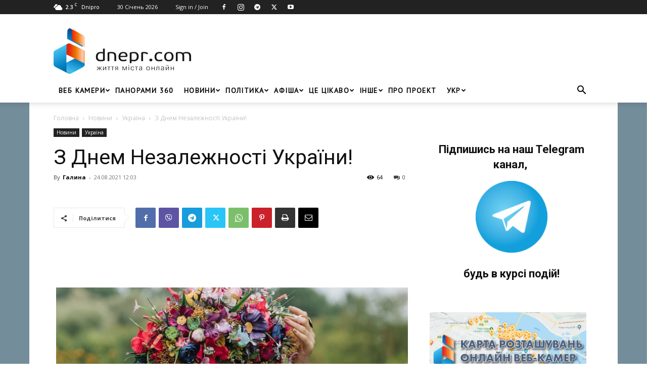

--- FILE ---
content_type: text/html; charset=UTF-8
request_url: https://dnepr.com/novyny/ua-news/z-dnem-nezalezhnosti-ukraini.html
body_size: 38803
content:
<!doctype html >
<!--[if IE 8]>    <html class="ie8" lang="en"> <![endif]-->
<!--[if IE 9]>    <html class="ie9" lang="en"> <![endif]-->
<!--[if gt IE 8]><!--> <html lang="uk"> <!--<![endif]-->
<head>
    <title>З Днем Незалежності України! - Dnepr.com - Головний портал новин Дніпра</title>
    <meta charset="UTF-8" />
    <meta name="viewport" content="width=device-width, initial-scale=1.0">
    <link rel="pingback" href="https://dnepr.com/xmlrpc.php" />
    <meta name='robots' content='index, follow, max-image-preview:large, max-snippet:-1, max-video-preview:-1' />
<link rel="alternate" hreflang="uk" href="https://dnepr.com/novyny/ua-news/z-dnem-nezalezhnosti-ukraini.html" />
<link rel="alternate" hreflang="x-default" href="https://dnepr.com/novyny/ua-news/z-dnem-nezalezhnosti-ukraini.html" />

            <script data-no-defer="1" data-ezscrex="false" data-cfasync="false" data-pagespeed-no-defer data-cookieconsent="ignore">
                var ctPublicFunctions = {"_ajax_nonce":"fe2a46630a","_rest_nonce":"1bd43f7e56","_ajax_url":"\/wp-admin\/admin-ajax.php","_rest_url":"https:\/\/dnepr.com\/wp-json\/","data__cookies_type":"native","data__ajax_type":"rest","data__bot_detector_enabled":"0","data__frontend_data_log_enabled":1,"cookiePrefix":"","wprocket_detected":false,"host_url":"dnepr.com","text__ee_click_to_select":"Click to select the whole data","text__ee_original_email":"The complete one is","text__ee_got_it":"Got it","text__ee_blocked":"Blocked","text__ee_cannot_connect":"Cannot connect","text__ee_cannot_decode":"Can not decode email. Unknown reason","text__ee_email_decoder":"CleanTalk email decoder","text__ee_wait_for_decoding":"The magic is on the way!","text__ee_decoding_process":"Please wait a few seconds while we decode the contact data."}
            </script>
        
            <script data-no-defer="1" data-ezscrex="false" data-cfasync="false" data-pagespeed-no-defer data-cookieconsent="ignore">
                var ctPublic = {"_ajax_nonce":"fe2a46630a","settings__forms__check_internal":"0","settings__forms__check_external":"0","settings__forms__force_protection":"0","settings__forms__search_test":"1","settings__forms__wc_add_to_cart":"0","settings__data__bot_detector_enabled":"0","settings__sfw__anti_crawler":0,"blog_home":"https:\/\/dnepr.com\/","pixel__setting":"0","pixel__enabled":false,"pixel__url":null,"data__email_check_before_post":"1","data__email_check_exist_post":"0","data__cookies_type":"native","data__key_is_ok":true,"data__visible_fields_required":true,"wl_brandname":"Anti-Spam by CleanTalk","wl_brandname_short":"CleanTalk","ct_checkjs_key":1273073307,"emailEncoderPassKey":"a188a01d9058ebf839deff95c0954f73","bot_detector_forms_excluded":"W10=","advancedCacheExists":false,"varnishCacheExists":false,"wc_ajax_add_to_cart":true,"theRealPerson":{"phrases":{"trpHeading":"The Real Person Badge!","trpContent1":"The commenter acts as a real person and verified as not a bot.","trpContent2":" Anti-Spam by CleanTalk","trpContentLearnMore":"Learn more"},"trpContentLink":"https:\/\/cleantalk.org\/help\/the-real-person?utm_id=&amp;utm_term=&amp;utm_source=admin_side&amp;utm_medium=trp_badge&amp;utm_content=trp_badge_link_click&amp;utm_campaign=apbct_links","imgPersonUrl":"https:\/\/dnepr.com\/wp-content\/plugins\/cleantalk-spam-protect\/css\/images\/real_user.svg","imgShieldUrl":"https:\/\/dnepr.com\/wp-content\/plugins\/cleantalk-spam-protect\/css\/images\/shield.svg"}}
            </script>
        <link rel="icon" type="image/png" href="https://dnepr.com/wp-content/uploads/2019/02/favicon.png"><link rel="apple-touch-icon" sizes="76x76" href="https://dnepr.com/wp-content/uploads/2019/01/dnepr_76.png"/><link rel="apple-touch-icon" sizes="120x120" href="https://dnepr.com/wp-content/uploads/2019/01/dnepr_120.png"/><link rel="apple-touch-icon" sizes="152x152" href="https://dnepr.com/wp-content/uploads/2019/01/dnepr_152.png"/><link rel="apple-touch-icon" sizes="114x114" href="https://dnepr.com/wp-content/uploads/2019/01/dnepr_114.png"/><link rel="apple-touch-icon" sizes="144x144" href="https://dnepr.com/wp-content/uploads/2019/01/dnepr_144.png"/>
	<!-- This site is optimized with the Yoast SEO plugin v26.6 - https://yoast.com/wordpress/plugins/seo/ -->
	<meta name="description" content="II➤З Днем Незалежності України! ➔ Новини на сайті Dnepr.com | Читай та будь завжди в курсі останніх новин." />
	<link rel="canonical" href="https://dnepr.com/novyny/ua-news/z-dnem-nezalezhnosti-ukraini.html" />
	<meta property="og:locale" content="uk_UA" />
	<meta property="og:type" content="article" />
	<meta property="og:title" content="З Днем Незалежності України! - Dnepr.com - Головний портал новин Дніпра" />
	<meta property="og:description" content="II➤З Днем Незалежності України! ➔ Новини на сайті Dnepr.com | Читай та будь завжди в курсі останніх новин." />
	<meta property="og:url" content="https://dnepr.com/novyny/ua-news/z-dnem-nezalezhnosti-ukraini.html" />
	<meta property="og:site_name" content="Dnepr.com - Головний портал новин Дніпра" />
	<meta property="article:publisher" content="https://www.facebook.com/dneprcom/" />
	<meta property="article:published_time" content="2021-08-24T10:03:24+00:00" />
	<meta property="article:modified_time" content="2021-08-24T10:07:13+00:00" />
	<meta property="og:image" content="https://dnepr.com/wp-content/uploads/2021/08/independence-day-2021-1.jpg" />
	<meta property="og:image:width" content="1273" />
	<meta property="og:image:height" content="733" />
	<meta property="og:image:type" content="image/jpeg" />
	<meta name="author" content="Галина" />
	<meta name="twitter:card" content="summary_large_image" />
	<meta name="twitter:creator" content="@dneprcom" />
	<meta name="twitter:site" content="@dneprcom" />
	<meta name="twitter:label1" content="Написано" />
	<meta name="twitter:data1" content="Галина" />
	<script type="application/ld+json" class="yoast-schema-graph">{"@context":"https://schema.org","@graph":[{"@type":"Article","@id":"https://dnepr.com/novyny/ua-news/z-dnem-nezalezhnosti-ukraini.html#article","isPartOf":{"@id":"https://dnepr.com/novyny/ua-news/z-dnem-nezalezhnosti-ukraini.html"},"author":{"name":"Галина","@id":"https://dnepr.com/#/schema/person/60e4bf5e8649e7dfb48747078bf73e2c"},"headline":"З Днем Незалежності України!","datePublished":"2021-08-24T10:03:24+00:00","dateModified":"2021-08-24T10:07:13+00:00","mainEntityOfPage":{"@id":"https://dnepr.com/novyny/ua-news/z-dnem-nezalezhnosti-ukraini.html"},"wordCount":371,"commentCount":0,"publisher":{"@id":"https://dnepr.com/#organization"},"image":{"@id":"https://dnepr.com/novyny/ua-news/z-dnem-nezalezhnosti-ukraini.html#primaryimage"},"thumbnailUrl":"https://dnepr.com/wp-content/uploads/2021/08/independence-day-2021-1.jpg","keywords":["Украина","День Незалежності України","Незалежність","історія України"],"articleSection":["Україна"],"inLanguage":"uk","potentialAction":[{"@type":"CommentAction","name":"Comment","target":["https://dnepr.com/novyny/ua-news/z-dnem-nezalezhnosti-ukraini.html#respond"]}]},{"@type":"WebPage","@id":"https://dnepr.com/novyny/ua-news/z-dnem-nezalezhnosti-ukraini.html","url":"https://dnepr.com/novyny/ua-news/z-dnem-nezalezhnosti-ukraini.html","name":"З Днем Незалежності України! - Dnepr.com - Головний портал новин Дніпра","isPartOf":{"@id":"https://dnepr.com/#website"},"primaryImageOfPage":{"@id":"https://dnepr.com/novyny/ua-news/z-dnem-nezalezhnosti-ukraini.html#primaryimage"},"image":{"@id":"https://dnepr.com/novyny/ua-news/z-dnem-nezalezhnosti-ukraini.html#primaryimage"},"thumbnailUrl":"https://dnepr.com/wp-content/uploads/2021/08/independence-day-2021-1.jpg","datePublished":"2021-08-24T10:03:24+00:00","dateModified":"2021-08-24T10:07:13+00:00","description":"II➤З Днем Незалежності України! ➔ Новини на сайті Dnepr.com | Читай та будь завжди в курсі останніх новин.","breadcrumb":{"@id":"https://dnepr.com/novyny/ua-news/z-dnem-nezalezhnosti-ukraini.html#breadcrumb"},"inLanguage":"uk","potentialAction":[{"@type":"ReadAction","target":["https://dnepr.com/novyny/ua-news/z-dnem-nezalezhnosti-ukraini.html"]}]},{"@type":"ImageObject","inLanguage":"uk","@id":"https://dnepr.com/novyny/ua-news/z-dnem-nezalezhnosti-ukraini.html#primaryimage","url":"https://dnepr.com/wp-content/uploads/2021/08/independence-day-2021-1.jpg","contentUrl":"https://dnepr.com/wp-content/uploads/2021/08/independence-day-2021-1.jpg","width":1273,"height":733},{"@type":"BreadcrumbList","@id":"https://dnepr.com/novyny/ua-news/z-dnem-nezalezhnosti-ukraini.html#breadcrumb","itemListElement":[{"@type":"ListItem","position":1,"name":"Головна","item":"https://dnepr.com/"},{"@type":"ListItem","position":2,"name":"З Днем Незалежності України!"}]},{"@type":"WebSite","@id":"https://dnepr.com/#website","url":"https://dnepr.com/","name":"Dnepr.com - Головний портал новин Дніпра","description":"","publisher":{"@id":"https://dnepr.com/#organization"},"potentialAction":[{"@type":"SearchAction","target":{"@type":"EntryPoint","urlTemplate":"https://dnepr.com/?s={search_term_string}"},"query-input":{"@type":"PropertyValueSpecification","valueRequired":true,"valueName":"search_term_string"}}],"inLanguage":"uk"},{"@type":"Organization","@id":"https://dnepr.com/#organization","name":"DNERP.COM - Новостний портал Дніпра","url":"https://dnepr.com/","logo":{"@type":"ImageObject","inLanguage":"uk","@id":"https://dnepr.com/#/schema/logo/image/","url":"https://dnepr.com/wp-content/uploads/2019/02/fb.png","contentUrl":"https://dnepr.com/wp-content/uploads/2019/02/fb.png","width":1200,"height":553,"caption":"DNERP.COM - Новостний портал Дніпра"},"image":{"@id":"https://dnepr.com/#/schema/logo/image/"},"sameAs":["https://www.facebook.com/dneprcom/","https://x.com/dneprcom","https://instagram.com/dnepr_com","https://www.youtube.com/channel/UCGzoEnSRdlS_wvAKFrcp58w"]},{"@type":"Person","@id":"https://dnepr.com/#/schema/person/60e4bf5e8649e7dfb48747078bf73e2c","name":"Галина","image":{"@type":"ImageObject","inLanguage":"uk","@id":"https://dnepr.com/#/schema/person/image/","url":"https://dnepr.com/wp-content/uploads/2019/08/photo_2019-08-21_12-31-01-150x150.jpg","contentUrl":"https://dnepr.com/wp-content/uploads/2019/08/photo_2019-08-21_12-31-01-150x150.jpg","caption":"Галина"},"description":"Универсальный журналист, специализируется на новостях, освещает городские события с 2007 года.","url":"https://dnepr.com/author/galina_dnepr"}]}</script>
	<!-- / Yoast SEO plugin. -->


<link rel='dns-prefetch' href='//fonts.googleapis.com' />
<link rel="alternate" type="application/rss+xml" title="Dnepr.com - Головний портал новин Дніпра &raquo; стрічка" href="https://dnepr.com/feed" />
<link rel="alternate" type="application/rss+xml" title="Dnepr.com - Головний портал новин Дніпра &raquo; Канал коментарів" href="https://dnepr.com/comments/feed" />
<link rel="alternate" type="application/rss+xml" title="Dnepr.com - Головний портал новин Дніпра &raquo; З Днем Незалежності України! Канал коментарів" href="https://dnepr.com/novyny/ua-news/z-dnem-nezalezhnosti-ukraini.html/feed" />
<link rel="alternate" title="oEmbed (JSON)" type="application/json+oembed" href="https://dnepr.com/wp-json/oembed/1.0/embed?url=https%3A%2F%2Fdnepr.com%2Fnovyny%2Fua-news%2Fz-dnem-nezalezhnosti-ukraini.html" />
<link rel="alternate" title="oEmbed (XML)" type="text/xml+oembed" href="https://dnepr.com/wp-json/oembed/1.0/embed?url=https%3A%2F%2Fdnepr.com%2Fnovyny%2Fua-news%2Fz-dnem-nezalezhnosti-ukraini.html&#038;format=xml" />
<style id='wp-img-auto-sizes-contain-inline-css' type='text/css'>
img:is([sizes=auto i],[sizes^="auto," i]){contain-intrinsic-size:3000px 1500px}
/*# sourceURL=wp-img-auto-sizes-contain-inline-css */
</style>
<style id='wp-emoji-styles-inline-css' type='text/css'>

	img.wp-smiley, img.emoji {
		display: inline !important;
		border: none !important;
		box-shadow: none !important;
		height: 1em !important;
		width: 1em !important;
		margin: 0 0.07em !important;
		vertical-align: -0.1em !important;
		background: none !important;
		padding: 0 !important;
	}
/*# sourceURL=wp-emoji-styles-inline-css */
</style>
<!-- <link rel='stylesheet' id='wp-block-library-css' href='https://dnepr.com/wp-includes/css/dist/block-library/style.min.css?ver=6.9' type='text/css' media='all' /> -->
<link rel="stylesheet" type="text/css" href="//dnepr.com/wp-content/cache/wpfc-minified/m0u1gfcc/fncdk.css" media="all"/>
<style id='wp-block-paragraph-inline-css' type='text/css'>
.is-small-text{font-size:.875em}.is-regular-text{font-size:1em}.is-large-text{font-size:2.25em}.is-larger-text{font-size:3em}.has-drop-cap:not(:focus):first-letter{float:left;font-size:8.4em;font-style:normal;font-weight:100;line-height:.68;margin:.05em .1em 0 0;text-transform:uppercase}body.rtl .has-drop-cap:not(:focus):first-letter{float:none;margin-left:.1em}p.has-drop-cap.has-background{overflow:hidden}:root :where(p.has-background){padding:1.25em 2.375em}:where(p.has-text-color:not(.has-link-color)) a{color:inherit}p.has-text-align-left[style*="writing-mode:vertical-lr"],p.has-text-align-right[style*="writing-mode:vertical-rl"]{rotate:180deg}
/*# sourceURL=https://dnepr.com/wp-includes/blocks/paragraph/style.min.css */
</style>
<!-- <link rel='stylesheet' id='wc-blocks-style-css' href='https://dnepr.com/wp-content/plugins/woocommerce/assets/client/blocks/wc-blocks.css?ver=wc-10.4.2' type='text/css' media='all' /> -->
<link rel="stylesheet" type="text/css" href="//dnepr.com/wp-content/cache/wpfc-minified/lnzvd1tk/pjth.css" media="all"/>
<style id='global-styles-inline-css' type='text/css'>
:root{--wp--preset--aspect-ratio--square: 1;--wp--preset--aspect-ratio--4-3: 4/3;--wp--preset--aspect-ratio--3-4: 3/4;--wp--preset--aspect-ratio--3-2: 3/2;--wp--preset--aspect-ratio--2-3: 2/3;--wp--preset--aspect-ratio--16-9: 16/9;--wp--preset--aspect-ratio--9-16: 9/16;--wp--preset--color--black: #000000;--wp--preset--color--cyan-bluish-gray: #abb8c3;--wp--preset--color--white: #ffffff;--wp--preset--color--pale-pink: #f78da7;--wp--preset--color--vivid-red: #cf2e2e;--wp--preset--color--luminous-vivid-orange: #ff6900;--wp--preset--color--luminous-vivid-amber: #fcb900;--wp--preset--color--light-green-cyan: #7bdcb5;--wp--preset--color--vivid-green-cyan: #00d084;--wp--preset--color--pale-cyan-blue: #8ed1fc;--wp--preset--color--vivid-cyan-blue: #0693e3;--wp--preset--color--vivid-purple: #9b51e0;--wp--preset--gradient--vivid-cyan-blue-to-vivid-purple: linear-gradient(135deg,rgb(6,147,227) 0%,rgb(155,81,224) 100%);--wp--preset--gradient--light-green-cyan-to-vivid-green-cyan: linear-gradient(135deg,rgb(122,220,180) 0%,rgb(0,208,130) 100%);--wp--preset--gradient--luminous-vivid-amber-to-luminous-vivid-orange: linear-gradient(135deg,rgb(252,185,0) 0%,rgb(255,105,0) 100%);--wp--preset--gradient--luminous-vivid-orange-to-vivid-red: linear-gradient(135deg,rgb(255,105,0) 0%,rgb(207,46,46) 100%);--wp--preset--gradient--very-light-gray-to-cyan-bluish-gray: linear-gradient(135deg,rgb(238,238,238) 0%,rgb(169,184,195) 100%);--wp--preset--gradient--cool-to-warm-spectrum: linear-gradient(135deg,rgb(74,234,220) 0%,rgb(151,120,209) 20%,rgb(207,42,186) 40%,rgb(238,44,130) 60%,rgb(251,105,98) 80%,rgb(254,248,76) 100%);--wp--preset--gradient--blush-light-purple: linear-gradient(135deg,rgb(255,206,236) 0%,rgb(152,150,240) 100%);--wp--preset--gradient--blush-bordeaux: linear-gradient(135deg,rgb(254,205,165) 0%,rgb(254,45,45) 50%,rgb(107,0,62) 100%);--wp--preset--gradient--luminous-dusk: linear-gradient(135deg,rgb(255,203,112) 0%,rgb(199,81,192) 50%,rgb(65,88,208) 100%);--wp--preset--gradient--pale-ocean: linear-gradient(135deg,rgb(255,245,203) 0%,rgb(182,227,212) 50%,rgb(51,167,181) 100%);--wp--preset--gradient--electric-grass: linear-gradient(135deg,rgb(202,248,128) 0%,rgb(113,206,126) 100%);--wp--preset--gradient--midnight: linear-gradient(135deg,rgb(2,3,129) 0%,rgb(40,116,252) 100%);--wp--preset--font-size--small: 11px;--wp--preset--font-size--medium: 20px;--wp--preset--font-size--large: 32px;--wp--preset--font-size--x-large: 42px;--wp--preset--font-size--regular: 15px;--wp--preset--font-size--larger: 50px;--wp--preset--font-family--inter: "Inter", sans-serif;--wp--preset--font-family--cardo: Cardo;--wp--preset--spacing--20: 0.44rem;--wp--preset--spacing--30: 0.67rem;--wp--preset--spacing--40: 1rem;--wp--preset--spacing--50: 1.5rem;--wp--preset--spacing--60: 2.25rem;--wp--preset--spacing--70: 3.38rem;--wp--preset--spacing--80: 5.06rem;--wp--preset--shadow--natural: 6px 6px 9px rgba(0, 0, 0, 0.2);--wp--preset--shadow--deep: 12px 12px 50px rgba(0, 0, 0, 0.4);--wp--preset--shadow--sharp: 6px 6px 0px rgba(0, 0, 0, 0.2);--wp--preset--shadow--outlined: 6px 6px 0px -3px rgb(255, 255, 255), 6px 6px rgb(0, 0, 0);--wp--preset--shadow--crisp: 6px 6px 0px rgb(0, 0, 0);}:where(.is-layout-flex){gap: 0.5em;}:where(.is-layout-grid){gap: 0.5em;}body .is-layout-flex{display: flex;}.is-layout-flex{flex-wrap: wrap;align-items: center;}.is-layout-flex > :is(*, div){margin: 0;}body .is-layout-grid{display: grid;}.is-layout-grid > :is(*, div){margin: 0;}:where(.wp-block-columns.is-layout-flex){gap: 2em;}:where(.wp-block-columns.is-layout-grid){gap: 2em;}:where(.wp-block-post-template.is-layout-flex){gap: 1.25em;}:where(.wp-block-post-template.is-layout-grid){gap: 1.25em;}.has-black-color{color: var(--wp--preset--color--black) !important;}.has-cyan-bluish-gray-color{color: var(--wp--preset--color--cyan-bluish-gray) !important;}.has-white-color{color: var(--wp--preset--color--white) !important;}.has-pale-pink-color{color: var(--wp--preset--color--pale-pink) !important;}.has-vivid-red-color{color: var(--wp--preset--color--vivid-red) !important;}.has-luminous-vivid-orange-color{color: var(--wp--preset--color--luminous-vivid-orange) !important;}.has-luminous-vivid-amber-color{color: var(--wp--preset--color--luminous-vivid-amber) !important;}.has-light-green-cyan-color{color: var(--wp--preset--color--light-green-cyan) !important;}.has-vivid-green-cyan-color{color: var(--wp--preset--color--vivid-green-cyan) !important;}.has-pale-cyan-blue-color{color: var(--wp--preset--color--pale-cyan-blue) !important;}.has-vivid-cyan-blue-color{color: var(--wp--preset--color--vivid-cyan-blue) !important;}.has-vivid-purple-color{color: var(--wp--preset--color--vivid-purple) !important;}.has-black-background-color{background-color: var(--wp--preset--color--black) !important;}.has-cyan-bluish-gray-background-color{background-color: var(--wp--preset--color--cyan-bluish-gray) !important;}.has-white-background-color{background-color: var(--wp--preset--color--white) !important;}.has-pale-pink-background-color{background-color: var(--wp--preset--color--pale-pink) !important;}.has-vivid-red-background-color{background-color: var(--wp--preset--color--vivid-red) !important;}.has-luminous-vivid-orange-background-color{background-color: var(--wp--preset--color--luminous-vivid-orange) !important;}.has-luminous-vivid-amber-background-color{background-color: var(--wp--preset--color--luminous-vivid-amber) !important;}.has-light-green-cyan-background-color{background-color: var(--wp--preset--color--light-green-cyan) !important;}.has-vivid-green-cyan-background-color{background-color: var(--wp--preset--color--vivid-green-cyan) !important;}.has-pale-cyan-blue-background-color{background-color: var(--wp--preset--color--pale-cyan-blue) !important;}.has-vivid-cyan-blue-background-color{background-color: var(--wp--preset--color--vivid-cyan-blue) !important;}.has-vivid-purple-background-color{background-color: var(--wp--preset--color--vivid-purple) !important;}.has-black-border-color{border-color: var(--wp--preset--color--black) !important;}.has-cyan-bluish-gray-border-color{border-color: var(--wp--preset--color--cyan-bluish-gray) !important;}.has-white-border-color{border-color: var(--wp--preset--color--white) !important;}.has-pale-pink-border-color{border-color: var(--wp--preset--color--pale-pink) !important;}.has-vivid-red-border-color{border-color: var(--wp--preset--color--vivid-red) !important;}.has-luminous-vivid-orange-border-color{border-color: var(--wp--preset--color--luminous-vivid-orange) !important;}.has-luminous-vivid-amber-border-color{border-color: var(--wp--preset--color--luminous-vivid-amber) !important;}.has-light-green-cyan-border-color{border-color: var(--wp--preset--color--light-green-cyan) !important;}.has-vivid-green-cyan-border-color{border-color: var(--wp--preset--color--vivid-green-cyan) !important;}.has-pale-cyan-blue-border-color{border-color: var(--wp--preset--color--pale-cyan-blue) !important;}.has-vivid-cyan-blue-border-color{border-color: var(--wp--preset--color--vivid-cyan-blue) !important;}.has-vivid-purple-border-color{border-color: var(--wp--preset--color--vivid-purple) !important;}.has-vivid-cyan-blue-to-vivid-purple-gradient-background{background: var(--wp--preset--gradient--vivid-cyan-blue-to-vivid-purple) !important;}.has-light-green-cyan-to-vivid-green-cyan-gradient-background{background: var(--wp--preset--gradient--light-green-cyan-to-vivid-green-cyan) !important;}.has-luminous-vivid-amber-to-luminous-vivid-orange-gradient-background{background: var(--wp--preset--gradient--luminous-vivid-amber-to-luminous-vivid-orange) !important;}.has-luminous-vivid-orange-to-vivid-red-gradient-background{background: var(--wp--preset--gradient--luminous-vivid-orange-to-vivid-red) !important;}.has-very-light-gray-to-cyan-bluish-gray-gradient-background{background: var(--wp--preset--gradient--very-light-gray-to-cyan-bluish-gray) !important;}.has-cool-to-warm-spectrum-gradient-background{background: var(--wp--preset--gradient--cool-to-warm-spectrum) !important;}.has-blush-light-purple-gradient-background{background: var(--wp--preset--gradient--blush-light-purple) !important;}.has-blush-bordeaux-gradient-background{background: var(--wp--preset--gradient--blush-bordeaux) !important;}.has-luminous-dusk-gradient-background{background: var(--wp--preset--gradient--luminous-dusk) !important;}.has-pale-ocean-gradient-background{background: var(--wp--preset--gradient--pale-ocean) !important;}.has-electric-grass-gradient-background{background: var(--wp--preset--gradient--electric-grass) !important;}.has-midnight-gradient-background{background: var(--wp--preset--gradient--midnight) !important;}.has-small-font-size{font-size: var(--wp--preset--font-size--small) !important;}.has-medium-font-size{font-size: var(--wp--preset--font-size--medium) !important;}.has-large-font-size{font-size: var(--wp--preset--font-size--large) !important;}.has-x-large-font-size{font-size: var(--wp--preset--font-size--x-large) !important;}
/*# sourceURL=global-styles-inline-css */
</style>

<style id='classic-theme-styles-inline-css' type='text/css'>
/*! This file is auto-generated */
.wp-block-button__link{color:#fff;background-color:#32373c;border-radius:9999px;box-shadow:none;text-decoration:none;padding:calc(.667em + 2px) calc(1.333em + 2px);font-size:1.125em}.wp-block-file__button{background:#32373c;color:#fff;text-decoration:none}
/*# sourceURL=/wp-includes/css/classic-themes.min.css */
</style>
<!-- <link rel='stylesheet' id='authors-list-css-css' href='https://dnepr.com/wp-content/plugins/authors-list/backend/assets/css/front.css?ver=2.0.6.2' type='text/css' media='all' /> -->
<!-- <link rel='stylesheet' id='jquery-ui-css-css' href='https://dnepr.com/wp-content/plugins/authors-list/backend/assets/css/jquery-ui.css?ver=2.0.6.2' type='text/css' media='all' /> -->
<!-- <link rel='stylesheet' id='cleantalk-public-css-css' href='https://dnepr.com/wp-content/plugins/cleantalk-spam-protect/css/cleantalk-public.min.css?ver=6.69.2_1765977742' type='text/css' media='all' /> -->
<!-- <link rel='stylesheet' id='cleantalk-email-decoder-css-css' href='https://dnepr.com/wp-content/plugins/cleantalk-spam-protect/css/cleantalk-email-decoder.min.css?ver=6.69.2_1765977742' type='text/css' media='all' /> -->
<!-- <link rel='stylesheet' id='cleantalk-trp-css-css' href='https://dnepr.com/wp-content/plugins/cleantalk-spam-protect/css/cleantalk-trp.min.css?ver=6.69.2_1765977742' type='text/css' media='all' /> -->
<!-- <link rel='stylesheet' id='woocommerce-layout-css' href='https://dnepr.com/wp-content/plugins/woocommerce/assets/css/woocommerce-layout.css?ver=10.4.2' type='text/css' media='all' /> -->
<link rel="stylesheet" type="text/css" href="//dnepr.com/wp-content/cache/wpfc-minified/szqfk8a/pjth.css" media="all"/>
<!-- <link rel='stylesheet' id='woocommerce-smallscreen-css' href='https://dnepr.com/wp-content/plugins/woocommerce/assets/css/woocommerce-smallscreen.css?ver=10.4.2' type='text/css' media='only screen and (max-width: 768px)' /> -->
<link rel="stylesheet" type="text/css" href="//dnepr.com/wp-content/cache/wpfc-minified/m1aaning/pjth.css" media="only screen and (max-width: 768px)"/>
<!-- <link rel='stylesheet' id='woocommerce-general-css' href='https://dnepr.com/wp-content/plugins/woocommerce/assets/css/woocommerce.css?ver=10.4.2' type='text/css' media='all' /> -->
<link rel="stylesheet" type="text/css" href="//dnepr.com/wp-content/cache/wpfc-minified/2zqm50ix/pjth.css" media="all"/>
<style id='woocommerce-inline-inline-css' type='text/css'>
.woocommerce form .form-row .required { visibility: visible; }
/*# sourceURL=woocommerce-inline-inline-css */
</style>
<!-- <link rel='stylesheet' id='wp-postratings-css' href='https://dnepr.com/wp-content/plugins/wp-postratings/css/postratings-css.css?ver=1.91.2' type='text/css' media='all' /> -->
<!-- <link rel='stylesheet' id='ppress-frontend-css' href='https://dnepr.com/wp-content/plugins/wp-user-avatar/assets/css/frontend.min.css?ver=4.16.8' type='text/css' media='all' /> -->
<!-- <link rel='stylesheet' id='ppress-flatpickr-css' href='https://dnepr.com/wp-content/plugins/wp-user-avatar/assets/flatpickr/flatpickr.min.css?ver=4.16.8' type='text/css' media='all' /> -->
<!-- <link rel='stylesheet' id='ppress-select2-css' href='https://dnepr.com/wp-content/plugins/wp-user-avatar/assets/select2/select2.min.css?ver=6.9' type='text/css' media='all' /> -->
<!-- <link rel='stylesheet' id='wpml-menu-item-0-css' href='https://dnepr.com/wp-content/plugins/sitepress-multilingual-cms/templates/language-switchers/menu-item/style.min.css?ver=1' type='text/css' media='all' /> -->
<!-- <link rel='stylesheet' id='td-plugin-newsletter-css' href='https://dnepr.com/wp-content/plugins/td-newsletter/style.css?ver=12.7.3' type='text/css' media='all' /> -->
<!-- <link rel='stylesheet' id='td-plugin-multi-purpose-css' href='https://dnepr.com/wp-content/plugins/td-composer/td-multi-purpose/style.css?ver=7cd248d7ca13c255207c3f8b916c3f00' type='text/css' media='all' /> -->
<link rel="stylesheet" type="text/css" href="//dnepr.com/wp-content/cache/wpfc-minified/kxz36s8e/hujwc.css" media="all"/>
<link rel='stylesheet' id='google-fonts-style-css' href='https://fonts.googleapis.com/css?family=PT+Sans%3A400%7COpen+Sans%3A400%2C600%2C700%7CRoboto%3A400%2C600%2C700&#038;display=swap&#038;ver=12.7.3' type='text/css' media='all' />
<!-- <link rel='stylesheet' id='fancybox-css' href='https://dnepr.com/wp-content/plugins/easy-fancybox/fancybox/1.5.4/jquery.fancybox.min.css?ver=6.9' type='text/css' media='screen' /> -->
<link rel="stylesheet" type="text/css" href="//dnepr.com/wp-content/cache/wpfc-minified/1ce7lwo8/fncdk.css" media="screen"/>
<!-- <link rel='stylesheet' id='tds-front-css' href='https://dnepr.com/wp-content/plugins/td-subscription/assets/css/tds-front.css?ver=1.7.3' type='text/css' media='all' /> -->
<!-- <link rel='stylesheet' id='chld_thm_cfg_parent-css' href='https://dnepr.com/wp-content/themes/Newspaper/style.css?ver=6.9' type='text/css' media='all' /> -->
<!-- <link rel='stylesheet' id='td-theme-css' href='https://dnepr.com/wp-content/themes/Newspaper-child/style.css?ver=11.4.1.1646344984' type='text/css' media='all' /> -->
<link rel="stylesheet" type="text/css" href="//dnepr.com/wp-content/cache/wpfc-minified/eqis1ufb/3tqro.css" media="all"/>
<style id='td-theme-inline-css' type='text/css'>@media (max-width:767px){.td-header-desktop-wrap{display:none}}@media (min-width:767px){.td-header-mobile-wrap{display:none}}</style>
<!-- <link rel='stylesheet' id='td-legacy-framework-front-style-css' href='https://dnepr.com/wp-content/plugins/td-composer/legacy/Newspaper/assets/css/td_legacy_main.css?ver=7cd248d7ca13c255207c3f8b916c3f00' type='text/css' media='all' /> -->
<!-- <link rel='stylesheet' id='td-standard-pack-framework-front-style-css' href='https://dnepr.com/wp-content/plugins/td-standard-pack/Newspaper/assets/css/td_standard_pack_main.css?ver=c12e6da63ed2f212e87e44e5e9b9a302' type='text/css' media='all' /> -->
<!-- <link rel='stylesheet' id='tdb_style_cloud_templates_front-css' href='https://dnepr.com/wp-content/plugins/td-cloud-library/assets/css/tdb_main.css?ver=6127d3b6131f900b2e62bb855b13dc3b' type='text/css' media='all' /> -->
<!-- <link rel='stylesheet' id='td-woo-front-style-css' href='https://dnepr.com/wp-content/plugins/td-woo/assets/css/td-woo-front.css?ver=ec3a32d3501ab8f8aa53cdde009f24fc' type='text/css' media='all' /> -->
<link rel="stylesheet" type="text/css" href="//dnepr.com/wp-content/cache/wpfc-minified/1o8t7c7i/pjth.css" media="all"/>
<script type="text/javascript" id="wpml-cookie-js-extra">
/* <![CDATA[ */
var wpml_cookies = {"wp-wpml_current_language":{"value":"uk","expires":1,"path":"/"}};
var wpml_cookies = {"wp-wpml_current_language":{"value":"uk","expires":1,"path":"/"}};
//# sourceURL=wpml-cookie-js-extra
/* ]]> */
</script>
<script src='//dnepr.com/wp-content/cache/wpfc-minified/e605av84/pjti.js' type="text/javascript"></script>
<!-- <script type="text/javascript" src="https://dnepr.com/wp-content/plugins/sitepress-multilingual-cms/res/js/cookies/language-cookie.js?ver=486900" id="wpml-cookie-js" defer="defer" data-wp-strategy="defer"></script> -->
<!-- <script type="text/javascript" src="https://dnepr.com/wp-includes/js/jquery/jquery.min.js?ver=3.7.1" id="jquery-core-js"></script> -->
<!-- <script type="text/javascript" src="https://dnepr.com/wp-includes/js/jquery/jquery-migrate.min.js?ver=3.4.1" id="jquery-migrate-js"></script> -->
<!-- <script type="text/javascript" src="https://dnepr.com/wp-content/plugins/cleantalk-spam-protect/js/apbct-public-bundle_gathering.min.js?ver=6.69.2_1765977742" id="apbct-public-bundle_gathering.min-js-js"></script> -->
<!-- <script type="text/javascript" src="https://dnepr.com/wp-content/plugins/woocommerce/assets/js/jquery-blockui/jquery.blockUI.min.js?ver=2.7.0-wc.10.4.2" id="wc-jquery-blockui-js" defer="defer" data-wp-strategy="defer"></script> -->
<script type="text/javascript" id="wc-add-to-cart-js-extra">
/* <![CDATA[ */
var wc_add_to_cart_params = {"ajax_url":"/wp-admin/admin-ajax.php","wc_ajax_url":"/?wc-ajax=%%endpoint%%","i18n_view_cart":"\u041f\u0435\u0440\u0435\u0433\u043b\u044f\u043d\u0443\u0442\u0438 \u043a\u043e\u0448\u0438\u043a","cart_url":"https://dnepr.com/cart","is_cart":"","cart_redirect_after_add":"no"};
//# sourceURL=wc-add-to-cart-js-extra
/* ]]> */
</script>
<script src='//dnepr.com/wp-content/cache/wpfc-minified/d6okudhj/pjti.js' type="text/javascript"></script>
<!-- <script type="text/javascript" src="https://dnepr.com/wp-content/plugins/woocommerce/assets/js/frontend/add-to-cart.min.js?ver=10.4.2" id="wc-add-to-cart-js" defer="defer" data-wp-strategy="defer"></script> -->
<!-- <script type="text/javascript" src="https://dnepr.com/wp-content/plugins/woocommerce/assets/js/js-cookie/js.cookie.min.js?ver=2.1.4-wc.10.4.2" id="wc-js-cookie-js" defer="defer" data-wp-strategy="defer"></script> -->
<script type="text/javascript" id="woocommerce-js-extra">
/* <![CDATA[ */
var woocommerce_params = {"ajax_url":"/wp-admin/admin-ajax.php","wc_ajax_url":"/?wc-ajax=%%endpoint%%","i18n_password_show":"\u041f\u043e\u043a\u0430\u0437\u0430\u0442\u0438 \u043f\u0430\u0440\u043e\u043b\u044c","i18n_password_hide":"\u0421\u0445\u043e\u0432\u0430\u0442\u0438 \u043f\u0430\u0440\u043e\u043b\u044c"};
//# sourceURL=woocommerce-js-extra
/* ]]> */
</script>
<script src='//dnepr.com/wp-content/cache/wpfc-minified/1467ule0/pjti.js' type="text/javascript"></script>
<!-- <script type="text/javascript" src="https://dnepr.com/wp-content/plugins/woocommerce/assets/js/frontend/woocommerce.min.js?ver=10.4.2" id="woocommerce-js" defer="defer" data-wp-strategy="defer"></script> -->
<!-- <script type="text/javascript" src="https://dnepr.com/wp-content/plugins/wp-user-avatar/assets/flatpickr/flatpickr.min.js?ver=4.16.8" id="ppress-flatpickr-js"></script> -->
<!-- <script type="text/javascript" src="https://dnepr.com/wp-content/plugins/wp-user-avatar/assets/select2/select2.min.js?ver=4.16.8" id="ppress-select2-js"></script> -->
<link rel="https://api.w.org/" href="https://dnepr.com/wp-json/" /><link rel="alternate" title="JSON" type="application/json" href="https://dnepr.com/wp-json/wp/v2/posts/163300" /><link rel="EditURI" type="application/rsd+xml" title="RSD" href="https://dnepr.com/xmlrpc.php?rsd" />
<meta name="generator" content="WordPress 6.9" />
<meta name="generator" content="WooCommerce 10.4.2" />
<link rel='shortlink' href='https://dnepr.com/?p=163300' />
<meta name="generator" content="WPML ver:4.8.6 stt:47,56;" />
    <script>
        window.tdb_global_vars = {"wpRestUrl":"https:\/\/dnepr.com\/wp-json\/","permalinkStructure":"\/%category%\/%postname%.html"};
        window.tdb_p_autoload_vars = {"isAjax":false,"isAdminBarShowing":false,"autoloadStatus":"off","origPostEditUrl":null};
    </script>
    
    <style id="tdb-global-colors">:root{--accent-color:#fff}</style>

    
		<noscript><style>.woocommerce-product-gallery{ opacity: 1 !important; }</style></noscript>
	      <meta name="onesignal" content="wordpress-plugin"/>
            <script>

      window.OneSignalDeferred = window.OneSignalDeferred || [];

      OneSignalDeferred.push(function(OneSignal) {
        var oneSignal_options = {};
        window._oneSignalInitOptions = oneSignal_options;

        oneSignal_options['serviceWorkerParam'] = { scope: '/' };
oneSignal_options['serviceWorkerPath'] = 'OneSignalSDKWorker.js.php';

        OneSignal.Notifications.setDefaultUrl("https://dnepr.com");

        oneSignal_options['wordpress'] = true;
oneSignal_options['appId'] = '54b42692-9370-4a72-8791-e2d277aae1b7';
oneSignal_options['allowLocalhostAsSecureOrigin'] = true;
oneSignal_options['welcomeNotification'] = { };
oneSignal_options['welcomeNotification']['title'] = "Dnepr.com - главный городской портал Днепра. Всегда актуальные новости.";
oneSignal_options['welcomeNotification']['message'] = "Спасибо за подписку!";
oneSignal_options['path'] = "https://dnepr.com/wp-content/plugins/onesignal-free-web-push-notifications/sdk_files/";
oneSignal_options['safari_web_id'] = "web.onesignal.auto.08e72fe8-7d9e-49e9-8aad-204d649fdf9c";
oneSignal_options['promptOptions'] = { };
oneSignal_options['promptOptions']['actionMessage'] = "Мы хотели бы отправить вам push-уведомления. Отписаться можно в любое время";
oneSignal_options['promptOptions']['exampleNotificationTitleDesktop'] = "Это пример уведомления";
oneSignal_options['promptOptions']['exampleNotificationMessageDesktop'] = "Уведомления будут отображаться на вашем рабочем столе";
oneSignal_options['promptOptions']['exampleNotificationTitleMobile'] = "Пример уведомления";
oneSignal_options['promptOptions']['exampleNotificationMessageMobile'] = "Уведомления (пример ) появляются на вашем устройстве";
oneSignal_options['promptOptions']['exampleNotificationCaption'] = "(вы можете отписаться в любое время)";
oneSignal_options['promptOptions']['acceptButtonText'] = "Согласен";
oneSignal_options['promptOptions']['cancelButtonText'] = "Нет, спасибо";
oneSignal_options['promptOptions']['siteName'] = "https://dnepr.com";
oneSignal_options['promptOptions']['autoAcceptTitle'] = "Нажмите разрешить";
oneSignal_options['notifyButton'] = { };
oneSignal_options['notifyButton']['enable'] = true;
oneSignal_options['notifyButton']['position'] = 'bottom-right';
oneSignal_options['notifyButton']['theme'] = 'default';
oneSignal_options['notifyButton']['size'] = 'medium';
oneSignal_options['notifyButton']['showCredit'] = true;
oneSignal_options['notifyButton']['text'] = {};
oneSignal_options['notifyButton']['text']['tip.state.unsubscribed'] = 'Подписаться на уведомления!';
oneSignal_options['notifyButton']['text']['tip.state.subscribed'] = 'Вы повторно подписались на уведомления.';
oneSignal_options['notifyButton']['text']['tip.state.blocked'] = 'Вы заблокировали уведомления.';
oneSignal_options['notifyButton']['text']['message.action.subscribed'] = 'Спасибо за подписку!';
oneSignal_options['notifyButton']['text']['message.action.resubscribed'] = 'Вы подписаны на уведомления.';
oneSignal_options['notifyButton']['text']['message.action.unsubscribed'] = 'Вы больше не будете получать уведомления.';
oneSignal_options['notifyButton']['text']['dialog.main.title'] = 'Управление уведомлениями сайта';
oneSignal_options['notifyButton']['text']['dialog.main.button.subscribe'] = 'Подписаться';
oneSignal_options['notifyButton']['text']['dialog.main.button.unsubscribe'] = 'Отписаться';
oneSignal_options['notifyButton']['text']['dialog.blocked.title'] = 'Разблокирование уведомлений';
oneSignal_options['notifyButton']['text']['dialog.blocked.message'] = 'Следуйте этим инструкциям, чтобы уведомления:';
              OneSignal.init(window._oneSignalInitOptions);
                    });

      function documentInitOneSignal() {
        var oneSignal_elements = document.getElementsByClassName("OneSignal-prompt");

        var oneSignalLinkClickHandler = function(event) { OneSignal.Notifications.requestPermission(); event.preventDefault(); };        for(var i = 0; i < oneSignal_elements.length; i++)
          oneSignal_elements[i].addEventListener('click', oneSignalLinkClickHandler, false);
      }

      if (document.readyState === 'complete') {
           documentInitOneSignal();
      }
      else {
           window.addEventListener("load", function(event){
               documentInitOneSignal();
          });
      }
    </script>

<!-- JS generated by theme -->

<script type="text/javascript" id="td-generated-header-js">
    
    

	    var tdBlocksArray = []; //here we store all the items for the current page

	    // td_block class - each ajax block uses a object of this class for requests
	    function tdBlock() {
		    this.id = '';
		    this.block_type = 1; //block type id (1-234 etc)
		    this.atts = '';
		    this.td_column_number = '';
		    this.td_current_page = 1; //
		    this.post_count = 0; //from wp
		    this.found_posts = 0; //from wp
		    this.max_num_pages = 0; //from wp
		    this.td_filter_value = ''; //current live filter value
		    this.is_ajax_running = false;
		    this.td_user_action = ''; // load more or infinite loader (used by the animation)
		    this.header_color = '';
		    this.ajax_pagination_infinite_stop = ''; //show load more at page x
	    }

        // td_js_generator - mini detector
        ( function () {
            var htmlTag = document.getElementsByTagName("html")[0];

	        if ( navigator.userAgent.indexOf("MSIE 10.0") > -1 ) {
                htmlTag.className += ' ie10';
            }

            if ( !!navigator.userAgent.match(/Trident.*rv\:11\./) ) {
                htmlTag.className += ' ie11';
            }

	        if ( navigator.userAgent.indexOf("Edge") > -1 ) {
                htmlTag.className += ' ieEdge';
            }

            if ( /(iPad|iPhone|iPod)/g.test(navigator.userAgent) ) {
                htmlTag.className += ' td-md-is-ios';
            }

            var user_agent = navigator.userAgent.toLowerCase();
            if ( user_agent.indexOf("android") > -1 ) {
                htmlTag.className += ' td-md-is-android';
            }

            if ( -1 !== navigator.userAgent.indexOf('Mac OS X')  ) {
                htmlTag.className += ' td-md-is-os-x';
            }

            if ( /chrom(e|ium)/.test(navigator.userAgent.toLowerCase()) ) {
               htmlTag.className += ' td-md-is-chrome';
            }

            if ( -1 !== navigator.userAgent.indexOf('Firefox') ) {
                htmlTag.className += ' td-md-is-firefox';
            }

            if ( -1 !== navigator.userAgent.indexOf('Safari') && -1 === navigator.userAgent.indexOf('Chrome') ) {
                htmlTag.className += ' td-md-is-safari';
            }

            if( -1 !== navigator.userAgent.indexOf('IEMobile') ){
                htmlTag.className += ' td-md-is-iemobile';
            }

        })();

        var tdLocalCache = {};

        ( function () {
            "use strict";

            tdLocalCache = {
                data: {},
                remove: function (resource_id) {
                    delete tdLocalCache.data[resource_id];
                },
                exist: function (resource_id) {
                    return tdLocalCache.data.hasOwnProperty(resource_id) && tdLocalCache.data[resource_id] !== null;
                },
                get: function (resource_id) {
                    return tdLocalCache.data[resource_id];
                },
                set: function (resource_id, cachedData) {
                    tdLocalCache.remove(resource_id);
                    tdLocalCache.data[resource_id] = cachedData;
                }
            };
        })();

    
    
var td_viewport_interval_list=[{"limitBottom":767,"sidebarWidth":228},{"limitBottom":1018,"sidebarWidth":300},{"limitBottom":1140,"sidebarWidth":324}];
var tds_show_more_info="Show more info";
var tds_show_less_info="Show less info";
var tdc_is_installed="yes";
var tdc_domain_active=false;
var td_ajax_url="https:\/\/dnepr.com\/wp-admin\/admin-ajax.php?td_theme_name=Newspaper&v=12.7.3";
var td_get_template_directory_uri="https:\/\/dnepr.com\/wp-content\/plugins\/td-composer\/legacy\/common";
var tds_snap_menu="smart_snap_always";
var tds_logo_on_sticky="show";
var tds_header_style="";
var td_please_wait="Please wait...";
var td_email_user_pass_incorrect="User or password incorrect!";
var td_email_user_incorrect="Email or username incorrect!";
var td_email_incorrect="Email incorrect!";
var td_user_incorrect="Username incorrect!";
var td_email_user_empty="Email or username empty!";
var td_pass_empty="Pass empty!";
var td_pass_pattern_incorrect="Invalid Pass Pattern!";
var td_retype_pass_incorrect="Retyped Pass incorrect!";
var tds_more_articles_on_post_enable="";
var tds_more_articles_on_post_time_to_wait="3";
var tds_more_articles_on_post_pages_distance_from_top=0;
var tds_captcha="";
var tds_theme_color_site_wide="#4b607f";
var tds_smart_sidebar="enabled";
var tdThemeName="Newspaper";
var tdThemeNameWl="Newspaper";
var td_magnific_popup_translation_tPrev="Previous (Left arrow key)";
var td_magnific_popup_translation_tNext="Next (Right arrow key)";
var td_magnific_popup_translation_tCounter="%curr% of %total%";
var td_magnific_popup_translation_ajax_tError="The content from %url% could not be loaded.";
var td_magnific_popup_translation_image_tError="The image #%curr% could not be loaded.";
var tdBlockNonce="8f49a6ded1";
var tdMobileMenu="enabled";
var tdMobileSearch="enabled";
var tdsDateFormat="j F Y";
var tdDateNamesI18n={"month_names":["\u0421\u0456\u0447\u0435\u043d\u044c","\u041b\u044e\u0442\u0438\u0439","\u0411\u0435\u0440\u0435\u0437\u0435\u043d\u044c","\u041a\u0432\u0456\u0442\u0435\u043d\u044c","\u0422\u0440\u0430\u0432\u0435\u043d\u044c","\u0427\u0435\u0440\u0432\u0435\u043d\u044c","\u041b\u0438\u043f\u0435\u043d\u044c","\u0421\u0435\u0440\u043f\u0435\u043d\u044c","\u0412\u0435\u0440\u0435\u0441\u0435\u043d\u044c","\u0416\u043e\u0432\u0442\u0435\u043d\u044c","\u041b\u0438\u0441\u0442\u043e\u043f\u0430\u0434","\u0413\u0440\u0443\u0434\u0435\u043d\u044c"],"month_names_short":["\u0421\u0456\u0447","\u041b\u044e\u0442","\u0411\u0435\u0440","\u041a\u0432\u0456","\u0422\u0440\u0430","\u0427\u0435\u0440","\u041b\u0438\u043f","\u0421\u0435\u0440","\u0412\u0435\u0440","\u0416\u043e\u0432","\u041b\u0438\u0441","\u0413\u0440\u0443"],"day_names":["\u041d\u0435\u0434\u0456\u043b\u044f","\u041f\u043e\u043d\u0435\u0434\u0456\u043b\u043e\u043a","\u0412\u0456\u0432\u0442\u043e\u0440\u043e\u043a","\u0421\u0435\u0440\u0435\u0434\u0430","\u0427\u0435\u0442\u0432\u0435\u0440","\u041f\u2019\u044f\u0442\u043d\u0438\u0446\u044f","\u0421\u0443\u0431\u043e\u0442\u0430"],"day_names_short":["\u041d\u0434","\u041f\u043d","\u0412\u0442","\u0421\u0440","\u0427\u0442","\u041f\u0442","\u0421\u0431"]};
var td_reset_pass_empty="Please enter a new password before proceeding.";
var td_reset_pass_confirm_empty="Please confirm the new password before proceeding.";
var td_reset_pass_not_matching="Please make sure that the passwords match.";
var tdb_modal_confirm="Save";
var tdb_modal_cancel="Cancel";
var tdb_modal_confirm_alt="Yes";
var tdb_modal_cancel_alt="No";
var td_deploy_mode="deploy";
var td_ad_background_click_link="";
var td_ad_background_click_target="";
</script>


<!-- Header style compiled by theme -->

<style>ul.sf-menu>.menu-item>a{font-family:"PT Sans"}:root{--td_theme_color:#4b607f;--td_slider_text:rgba(75,96,127,0.7);--td_header_color:#1a1320;--td_mobile_menu_color:#4b607f}ul.sf-menu>.menu-item>a{font-family:"PT Sans"}:root{--td_theme_color:#4b607f;--td_slider_text:rgba(75,96,127,0.7);--td_header_color:#1a1320;--td_mobile_menu_color:#4b607f}</style>

<!-- Global site tag (gtag.js) - Google Analytics -->
<script async src="https://www.googletagmanager.com/gtag/js?id=UA-135445851-1"></script>
<script>
  window.dataLayer = window.dataLayer || [];
  function gtag(){dataLayer.push(arguments);}
  gtag('js', new Date());

  gtag('config', 'UA-135445851-1');
</script>

<meta name="google-site-verification" content="9WiKikImn_B98Q44-yCoqj5YF9UDWQ_Mcva48u0c8EM" />


<script async src="https://pagead2.googlesyndication.com/pagead/js/adsbygoogle.js?client=ca-pub-7859084767567932"
     crossorigin="anonymous"></script>


<script type="application/ld+json">
    {
        "@context": "https://schema.org",
        "@type": "BreadcrumbList",
        "itemListElement": [
            {
                "@type": "ListItem",
                "position": 1,
                "item": {
                    "@type": "WebSite",
                    "@id": "https://dnepr.com/",
                    "name": "Головна"
                }
            },
            {
                "@type": "ListItem",
                "position": 2,
                    "item": {
                    "@type": "WebPage",
                    "@id": "https://dnepr.com/novyny",
                    "name": "Новини"
                }
            }
            ,{
                "@type": "ListItem",
                "position": 3,
                    "item": {
                    "@type": "WebPage",
                    "@id": "https://dnepr.com/novyny/ua-news",
                    "name": "Україна"                                
                }
            }
            ,{
                "@type": "ListItem",
                "position": 4,
                    "item": {
                    "@type": "WebPage",
                    "@id": "https://dnepr.com/novyny/ua-news/z-dnem-nezalezhnosti-ukraini.html",
                    "name": "З Днем Незалежності України!"                                
                }
            }    
        ]
    }
</script>
<style class='wp-fonts-local' type='text/css'>
@font-face{font-family:Inter;font-style:normal;font-weight:300 900;font-display:fallback;src:url('https://dnepr.com/wp-content/plugins/woocommerce/assets/fonts/Inter-VariableFont_slnt,wght.woff2') format('woff2');font-stretch:normal;}
@font-face{font-family:Cardo;font-style:normal;font-weight:400;font-display:fallback;src:url('https://dnepr.com/wp-content/plugins/woocommerce/assets/fonts/cardo_normal_400.woff2') format('woff2');}
</style>
		<style type="text/css" id="wp-custom-css">
			.td_block_template_1 .broken_link, a.broken_link {
    text-decoration: none;
}		</style>
		
<!-- Button style compiled by theme -->

<style>.tdm-btn-style1{background-color:#4b607f}.tdm-btn-style2:before{border-color:#4b607f}.tdm-btn-style2{color:#4b607f}.tdm-btn-style3{-webkit-box-shadow:0 2px 16px #4b607f;-moz-box-shadow:0 2px 16px #4b607f;box-shadow:0 2px 16px #4b607f}.tdm-btn-style3:hover{-webkit-box-shadow:0 4px 26px #4b607f;-moz-box-shadow:0 4px 26px #4b607f;box-shadow:0 4px 26px #4b607f}</style>

	<style id="tdw-css-placeholder"></style></head>

<body class="wp-singular post-template-default single single-post postid-163300 single-format-standard wp-theme-Newspaper wp-child-theme-Newspaper-child theme-Newspaper td-standard-pack woocommerce-no-js td-woo-variation-switches z-dnem-nezalezhnosti-ukraini global-block-template-1 td-wpml td-boxed-layout" itemscope="itemscope" itemtype="https://schema.org/WebPage">

<div class="td-scroll-up" data-style="style1"><i class="td-icon-menu-up"></i></div>
    <div class="td-menu-background" style="visibility:hidden"></div>
<div id="td-mobile-nav" style="visibility:hidden">
    <div class="td-mobile-container">
        <!-- mobile menu top section -->
        <div class="td-menu-socials-wrap">
            <!-- socials -->
            <div class="td-menu-socials">
                
        <span class="td-social-icon-wrap">
            <a target="_blank" rel="nofollow" href="https://www.facebook.com/dneprcom/" title="Facebook">
                <i class="td-icon-font td-icon-facebook"></i>
                <span style="display: none">Facebook</span>
            </a>
        </span>
        <span class="td-social-icon-wrap">
            <a target="_blank" rel="nofollow" href="https://instagram.com/dnepr_com" title="Instagram">
                <i class="td-icon-font td-icon-instagram"></i>
                <span style="display: none">Instagram</span>
            </a>
        </span>
        <span class="td-social-icon-wrap">
            <a target="_blank" rel="nofollow" href="http://t.me/dneprcomchannel" title="Telegram">
                <i class="td-icon-font td-icon-telegram"></i>
                <span style="display: none">Telegram</span>
            </a>
        </span>
        <span class="td-social-icon-wrap">
            <a target="_blank" rel="nofollow" href="https://twitter.com/dneprcom" title="Twitter">
                <i class="td-icon-font td-icon-twitter"></i>
                <span style="display: none">Twitter</span>
            </a>
        </span>
        <span class="td-social-icon-wrap">
            <a target="_blank" rel="nofollow" href="https://www.youtube.com/channel/UCGzoEnSRdlS_wvAKFrcp58w" title="Youtube">
                <i class="td-icon-font td-icon-youtube"></i>
                <span style="display: none">Youtube</span>
            </a>
        </span>            </div>
            <!-- close button -->
            <div class="td-mobile-close">
                <span><i class="td-icon-close-mobile"></i></span>
            </div>
        </div>

        <!-- login section -->
                    <div class="td-menu-login-section">
                
    <div class="td-guest-wrap">
        <div class="td-menu-login"><a id="login-link-mob">Sign in</a></div>
    </div>
            </div>
        
        <!-- menu section -->
        <div class="td-mobile-content">
            <div class="menu-td-demo-header-menu-container"><ul id="menu-td-demo-header-menu" class="td-mobile-main-menu"><li id="menu-item-141679" class="menu-item menu-item-type-taxonomy menu-item-object-category menu-item-first menu-item-has-children menu-item-141679"><a href="https://dnepr.com/cams-ua">Веб Камери<i class="td-icon-menu-right td-element-after"></i></a>
<ul class="sub-menu">
	<li id="menu-item-0" class="menu-item-0"><a href="https://dnepr.com/cams-ua/secure-city">Безпечне місто</a></li>
	<li class="menu-item-0"><a href="https://dnepr.com/cams-ua/strojki">Будівництва</a></li>
	<li class="menu-item-0"><a href="https://dnepr.com/cams-ua/karta-raspolozhenij">Карта розташування</a></li>
	<li class="menu-item-0"><a href="https://dnepr.com/cams-ua/veb-kamery-dnepra">Місто Онлайн</a></li>
	<li class="menu-item-0"><a href="https://dnepr.com/cams-ua/otdyh-onlajn">Відпочинок Онлайн</a></li>
	<li class="menu-item-0"><a href="https://dnepr.com/cams-ua/jekomonitoring">Екомоніторинг</a></li>
	<li class="menu-item-0"><a href="https://dnepr.com/cams-ua/foods-online">Їжа Онлайн</a></li>
</ul>
</li>
<li id="menu-item-142192" class="menu-item menu-item-type-taxonomy menu-item-object-category menu-item-142192"><a href="https://dnepr.com/panoramy-360">Панорами 360</a></li>
<li id="menu-item-36063" class="menu-item menu-item-type-taxonomy menu-item-object-category current-post-ancestor menu-item-has-children menu-item-36063"><a href="https://dnepr.com/novyny">Новини<i class="td-icon-menu-right td-element-after"></i></a>
<ul class="sub-menu">
	<li id="menu-item-36064" class="menu-item menu-item-type-taxonomy menu-item-object-category menu-item-36064"><a href="https://dnepr.com/novyny/dp-news">Дніпро</a></li>
	<li id="menu-item-142870" class="menu-item menu-item-type-taxonomy menu-item-object-category menu-item-142870"><a href="https://dnepr.com/novyny/dp-news/novosti-ot-chitateley">Новини від читачів</a></li>
	<li id="menu-item-36074" class="menu-item menu-item-type-taxonomy menu-item-object-category current-post-ancestor current-menu-parent current-post-parent menu-item-36074"><a href="https://dnepr.com/novyny/ua-news">Україна</a></li>
	<li id="menu-item-36059" class="menu-item menu-item-type-taxonomy menu-item-object-category menu-item-36059"><a href="https://dnepr.com/novyny/world-news">Світ</a></li>
	<li id="menu-item-131747" class="menu-item menu-item-type-taxonomy menu-item-object-category menu-item-131747"><a href="https://dnepr.com/economics">Економіка</a></li>
	<li id="menu-item-131748" class="menu-item menu-item-type-taxonomy menu-item-object-category menu-item-131748"><a href="https://dnepr.com/sport-news">Спорт</a></li>
	<li id="menu-item-131749" class="menu-item menu-item-type-taxonomy menu-item-object-category menu-item-131749"><a href="https://dnepr.com/culture">Суспільство та культура</a></li>
</ul>
</li>
<li id="menu-item-131744" class="menu-item menu-item-type-taxonomy menu-item-object-category menu-item-has-children menu-item-131744"><a href="https://dnepr.com/politics">Політика<i class="td-icon-menu-right td-element-after"></i></a>
<ul class="sub-menu">
	<li id="menu-item-158563" class="menu-item menu-item-type-taxonomy menu-item-object-category menu-item-158563"><a href="https://dnepr.com/politics/vybory-2020">Вибори 2020</a></li>
	<li id="menu-item-131745" class="menu-item menu-item-type-taxonomy menu-item-object-category menu-item-131745"><a href="https://dnepr.com/vybory">Вибори в Україні</a></li>
	<li id="menu-item-131746" class="menu-item menu-item-type-taxonomy menu-item-object-category menu-item-131746"><a href="https://dnepr.com/vybory/vybory-2019">Вибори президента 2019</a></li>
</ul>
</li>
<li id="menu-item-131750" class="menu-item menu-item-type-taxonomy menu-item-object-category menu-item-has-children menu-item-131750"><a href="https://dnepr.com/dp-afisha">Афіша<i class="td-icon-menu-right td-element-after"></i></a>
<ul class="sub-menu">
	<li id="menu-item-131751" class="menu-item menu-item-type-taxonomy menu-item-object-category menu-item-131751"><a href="https://dnepr.com/dp-afisha/dp-vystavki">Виставки</a></li>
	<li id="menu-item-131752" class="menu-item menu-item-type-taxonomy menu-item-object-category menu-item-131752"><a href="https://dnepr.com/dp-music-afisha">Музика</a></li>
	<li id="menu-item-131753" class="menu-item menu-item-type-taxonomy menu-item-object-category menu-item-131753"><a href="https://dnepr.com/dp-culture">Події (Заходи)</a></li>
	<li id="menu-item-131754" class="menu-item menu-item-type-taxonomy menu-item-object-category menu-item-131754"><a href="https://dnepr.com/dp-theater-afisha">Театр</a></li>
</ul>
</li>
<li id="menu-item-141428" class="menu-item menu-item-type-taxonomy menu-item-object-category menu-item-has-children menu-item-141428"><a href="https://dnepr.com/interesting">Це цікаво<i class="td-icon-menu-right td-element-after"></i></a>
<ul class="sub-menu">
	<li id="menu-item-36094" class="menu-item menu-item-type-taxonomy menu-item-object-category menu-item-36094"><a href="https://dnepr.com/history/ua-history">Історія України</a></li>
	<li id="menu-item-36093" class="menu-item menu-item-type-taxonomy menu-item-object-category menu-item-36093"><a href="https://dnepr.com/history/dp-history">Історія Дніпра</a></li>
	<li id="menu-item-36069" class="menu-item menu-item-type-taxonomy menu-item-object-category menu-item-36069"><a href="https://dnepr.com/travels">Подорожі</a></li>
	<li id="menu-item-131760" class="menu-item menu-item-type-taxonomy menu-item-object-category menu-item-131760"><a href="https://dnepr.com/humor">Гумор</a></li>
</ul>
</li>
<li id="menu-item-141521" class="menu-item menu-item-type-custom menu-item-object-custom menu-item-has-children menu-item-141521"><a href="#">ІНШЕ<i class="td-icon-menu-right td-element-after"></i></a>
<ul class="sub-menu">
	<li id="menu-item-141522" class="menu-item menu-item-type-taxonomy menu-item-object-category menu-item-141522"><a href="https://dnepr.com/ne-rivni">(Не)Рівні</a></li>
	<li id="menu-item-131758" class="menu-item menu-item-type-taxonomy menu-item-object-category menu-item-has-children menu-item-131758"><a href="https://dnepr.com/adv">Реклама<i class="td-icon-menu-right td-element-after"></i></a>
	<ul class="sub-menu">
		<li id="menu-item-165161" class="menu-item menu-item-type-taxonomy menu-item-object-category menu-item-165161"><a href="https://dnepr.com/promotion8">promotion8</a></li>
		<li id="menu-item-158853" class="menu-item menu-item-type-taxonomy menu-item-object-category menu-item-158853"><a href="https://dnepr.com/promotion">promotion</a></li>
		<li id="menu-item-158854" class="menu-item menu-item-type-taxonomy menu-item-object-category menu-item-158854"><a href="https://dnepr.com/promotion1">promotion1</a></li>
		<li id="menu-item-158855" class="menu-item menu-item-type-taxonomy menu-item-object-category menu-item-158855"><a href="https://dnepr.com/promotion2">promotion2</a></li>
		<li id="menu-item-158852" class="menu-item menu-item-type-taxonomy menu-item-object-category menu-item-158852"><a href="https://dnepr.com/flack1">flack1</a></li>
		<li id="menu-item-158851" class="menu-item menu-item-type-taxonomy menu-item-object-category menu-item-158851"><a href="https://dnepr.com/flack">flack</a></li>
		<li id="menu-item-158849" class="menu-item menu-item-type-taxonomy menu-item-object-category menu-item-158849"><a href="https://dnepr.com/flack2">flack2</a></li>
		<li id="menu-item-157955" class="menu-item menu-item-type-taxonomy menu-item-object-category menu-item-157955"><a href="https://dnepr.com/promotion5">promotion5</a></li>
		<li id="menu-item-158857" class="menu-item menu-item-type-taxonomy menu-item-object-category menu-item-158857"><a href="https://dnepr.com/promotion4">promotion4</a></li>
		<li id="menu-item-158856" class="menu-item menu-item-type-taxonomy menu-item-object-category menu-item-158856"><a href="https://dnepr.com/promotion3">promotion3</a></li>
		<li id="menu-item-158850" class="menu-item menu-item-type-taxonomy menu-item-object-category menu-item-158850"><a href="https://dnepr.com/flack3">flack3</a></li>
		<li id="menu-item-164109" class="menu-item menu-item-type-taxonomy menu-item-object-category menu-item-164109"><a href="https://dnepr.com/flack12">flack12</a></li>
		<li id="menu-item-164582" class="menu-item menu-item-type-taxonomy menu-item-object-category menu-item-164582"><a href="https://dnepr.com/promotion7">promotion7</a></li>
	</ul>
</li>
	<li id="menu-item-143461" class="menu-item menu-item-type-taxonomy menu-item-object-category menu-item-143461"><a href="https://dnepr.com/mnenie">Думка</a></li>
</ul>
</li>
<li id="menu-item-144180" class="menu-item menu-item-type-post_type menu-item-object-page menu-item-144180"><a href="https://dnepr.com/about">Про проект</a></li>
<li id="menu-item-wpml-ls-4-uk" class="menu-item wpml-ls-slot-4 wpml-ls-item wpml-ls-item-uk wpml-ls-current-language wpml-ls-menu-item wpml-ls-last-item menu-item-type-wpml_ls_menu_item menu-item-object-wpml_ls_menu_item menu-item-has-children menu-item-wpml-ls-4-uk"><a href="https://dnepr.com/novyny/ua-news/z-dnem-nezalezhnosti-ukraini.html" role="menuitem"><span class="wpml-ls-native" lang="uk">Укр</span><i class="td-icon-menu-right td-element-after"></i></a>
<ul class="sub-menu">
	<li id="menu-item-wpml-ls-4-ru" class="menu-item wpml-ls-slot-4 wpml-ls-item wpml-ls-item-ru wpml-ls-menu-item wpml-ls-first-item menu-item-type-wpml_ls_menu_item menu-item-object-wpml_ls_menu_item menu-item-wpml-ls-4-ru"><a title="Switch to Ру" href="https://dnepr.com/ru" aria-label="Switch to Ру" role="menuitem"><span class="wpml-ls-native" lang="ru">Ру</span></a></li>
</ul>
</li>
</ul></div>        </div>
    </div>

    <!-- register/login section -->
            <div id="login-form-mobile" class="td-register-section">
            
            <div id="td-login-mob" class="td-login-animation td-login-hide-mob">
            	<!-- close button -->
	            <div class="td-login-close">
	                <span class="td-back-button"><i class="td-icon-read-down"></i></span>
	                <div class="td-login-title">Sign in</div>
	                <!-- close button -->
		            <div class="td-mobile-close">
		                <span><i class="td-icon-close-mobile"></i></span>
		            </div>
	            </div>
	            <form class="td-login-form-wrap" action="#" method="post">
	                <div class="td-login-panel-title"><span>Welcome!</span>Log into your account</div>
	                <div class="td_display_err"></div>
	                <div class="td-login-inputs"><input class="td-login-input" autocomplete="username" type="text" name="login_email" id="login_email-mob" value="" required><label for="login_email-mob">your username</label></div>
	                <div class="td-login-inputs"><input class="td-login-input" autocomplete="current-password" type="password" name="login_pass" id="login_pass-mob" value="" required><label for="login_pass-mob">your password</label></div>
	                <input type="button" name="login_button" id="login_button-mob" class="td-login-button" value="LOG IN">
	                
					
	                <div class="td-login-info-text">
	                <a href="#" id="forgot-pass-link-mob">Forgot your password?</a>
	                </div>
	                <div class="td-login-register-link">
	                
	                </div>
	                
	                

                </form>
            </div>

            
            
            
            
            <div id="td-forgot-pass-mob" class="td-login-animation td-login-hide-mob">
                <!-- close button -->
	            <div class="td-forgot-pass-close">
	                <a href="#" aria-label="Back" class="td-back-button"><i class="td-icon-read-down"></i></a>
	                <div class="td-login-title">Password recovery</div>
	            </div>
	            <div class="td-login-form-wrap">
	                <div class="td-login-panel-title">Recover your password</div>
	                <div class="td_display_err"></div>
	                <div class="td-login-inputs"><input class="td-login-input" type="text" name="forgot_email" id="forgot_email-mob" value="" required><label for="forgot_email-mob">your email</label></div>
	                <input type="button" name="forgot_button" id="forgot_button-mob" class="td-login-button" value="Send My Pass">
                </div>
            </div>
        </div>
    </div><div class="td-search-background" style="visibility:hidden"></div>
<div class="td-search-wrap-mob" style="visibility:hidden">
	<div class="td-drop-down-search">
		<form method="get" class="td-search-form" action="https://dnepr.com/">
			<!-- close button -->
			<div class="td-search-close">
				<span><i class="td-icon-close-mobile"></i></span>
			</div>
			<div role="search" class="td-search-input">
				<span>Search</span>
				<input id="td-header-search-mob" type="text" value="" name="s" autocomplete="off" />
			</div>
		</form>
		<div id="td-aj-search-mob" class="td-ajax-search-flex"></div>
	</div>
</div>

    <div id="td-outer-wrap" class="td-theme-wrap">
    
        
            <div class="tdc-header-wrap ">

            <!--
Header style 1
-->


<div class="td-header-wrap td-header-style-1 ">
    
    <div class="td-header-top-menu-full td-container-wrap td_stretch_container">
        <div class="td-container td-header-row td-header-top-menu">
            
    <div class="top-bar-style-3">
        
<div class="td-header-sp-top-menu">


	<!-- td weather source: cache -->		<div class="td-weather-top-widget" id="td_top_weather_uid">
			<i class="td-icons broken-clouds-n"></i>
			<div class="td-weather-now" data-block-uid="td_top_weather_uid">
				<span class="td-big-degrees">2.3</span>
				<span class="td-weather-unit">C</span>
			</div>
			<div class="td-weather-header">
				<div class="td-weather-city">Dnipro</div>
			</div>
		</div>
		        <div class="td_data_time">
            <div style="visibility:hidden;">

                30 Січня 2026
            </div>
        </div>
    <ul class="top-header-menu td_ul_login"><li class="menu-item"><a class="td-login-modal-js menu-item" href="#login-form" data-effect="mpf-td-login-effect">Sign in / Join</a><span class="td-sp-ico-login td_sp_login_ico_style"></span></li></ul></div>
        <div class="td-header-sp-top-widget">
    
    
        
        <span class="td-social-icon-wrap">
            <a target="_blank" rel="nofollow" href="https://www.facebook.com/dneprcom/" title="Facebook">
                <i class="td-icon-font td-icon-facebook"></i>
                <span style="display: none">Facebook</span>
            </a>
        </span>
        <span class="td-social-icon-wrap">
            <a target="_blank" rel="nofollow" href="https://instagram.com/dnepr_com" title="Instagram">
                <i class="td-icon-font td-icon-instagram"></i>
                <span style="display: none">Instagram</span>
            </a>
        </span>
        <span class="td-social-icon-wrap">
            <a target="_blank" rel="nofollow" href="http://t.me/dneprcomchannel" title="Telegram">
                <i class="td-icon-font td-icon-telegram"></i>
                <span style="display: none">Telegram</span>
            </a>
        </span>
        <span class="td-social-icon-wrap">
            <a target="_blank" rel="nofollow" href="https://twitter.com/dneprcom" title="Twitter">
                <i class="td-icon-font td-icon-twitter"></i>
                <span style="display: none">Twitter</span>
            </a>
        </span>
        <span class="td-social-icon-wrap">
            <a target="_blank" rel="nofollow" href="https://www.youtube.com/channel/UCGzoEnSRdlS_wvAKFrcp58w" title="Youtube">
                <i class="td-icon-font td-icon-youtube"></i>
                <span style="display: none">Youtube</span>
            </a>
        </span>    </div>

    </div>

<!-- LOGIN MODAL -->

                <div id="login-form" class="white-popup-block mfp-hide mfp-with-anim td-login-modal-wrap">
                    <div class="td-login-wrap">
                        <a href="#" aria-label="Back" class="td-back-button"><i class="td-icon-modal-back"></i></a>
                        <div id="td-login-div" class="td-login-form-div td-display-block">
                            <div class="td-login-panel-title">Sign in</div>
                            <div class="td-login-panel-descr">Welcome! Log into your account</div>
                            <div class="td_display_err"></div>
                            <form id="loginForm" action="#" method="post">
                                <div class="td-login-inputs"><input class="td-login-input" autocomplete="username" type="text" name="login_email" id="login_email" value="" required><label for="login_email">your username</label></div>
                                <div class="td-login-inputs"><input class="td-login-input" autocomplete="current-password" type="password" name="login_pass" id="login_pass" value="" required><label for="login_pass">your password</label></div>
                                <input type="button"  name="login_button" id="login_button" class="wpb_button btn td-login-button" value="Login">
                                
                            </form>

                            

                            <div class="td-login-info-text"><a href="#" id="forgot-pass-link">Forgot your password? Get help</a></div>
                            
                            
                            
                            
                        </div>

                        

                         <div id="td-forgot-pass-div" class="td-login-form-div td-display-none">
                            <div class="td-login-panel-title">Password recovery</div>
                            <div class="td-login-panel-descr">Recover your password</div>
                            <div class="td_display_err"></div>
                            <form id="forgotpassForm" action="#" method="post">
                                <div class="td-login-inputs"><input class="td-login-input" type="text" name="forgot_email" id="forgot_email" value="" required><label for="forgot_email">your email</label></div>
                                <input type="button" name="forgot_button" id="forgot_button" class="wpb_button btn td-login-button" value="Send My Password">
                            </form>
                            <div class="td-login-info-text">A password will be e-mailed to you.</div>
                        </div>
                        
                        
                    </div>
                </div>
                        </div>
    </div>

    <div class="td-banner-wrap-full td-logo-wrap-full td-container-wrap td_stretch_container">
        <div class="td-container td-header-row td-header-header">
            <div class="td-header-sp-logo">
                        <a class="td-main-logo" href="https://dnepr.com/">
            <img class="td-retina-data" data-retina="https://dnepr.com/wp-content/uploads/2022/03/ЛОГОТИП-544.png" src="https://dnepr.com/wp-content/uploads/2022/03/ЛОГОТИП-1.png" alt="Новости Днепра" title="Життя міста Дніпра. Новини, Політика, Культура та багато іншого."  width="272" height="104"/>
            <span class="td-visual-hidden">Dnepr.com &#8211; Головний портал новин Дніпра</span>
        </a>
                </div>
                            <div class="td-header-sp-recs">
                    <div class="td-header-rec-wrap">
    
 <!-- A generated by theme --> 

<script async src="//pagead2.googlesyndication.com/pagead/js/adsbygoogle.js"></script><div class="td-g-rec td-g-rec-id-header td-a-rec-no-translate tdi_1 td_block_template_1 td-a-rec-no-translate">

<style>.tdi_1.td-a-rec{text-align:center}.tdi_1.td-a-rec:not(.td-a-rec-no-translate){transform:translateZ(0)}.tdi_1 .td-element-style{z-index:-1}.tdi_1.td-a-rec-img{text-align:left}.tdi_1.td-a-rec-img img{margin:0 auto 0 0}.tdi_1 .td_spot_img_all img,.tdi_1 .td_spot_img_tl img,.tdi_1 .td_spot_img_tp img,.tdi_1 .td_spot_img_mob img{border-style:none}@media (max-width:767px){.tdi_1.td-a-rec-img{text-align:center}}</style><script type="text/javascript">
var td_screen_width = window.innerWidth;
window.addEventListener("load", function(){            
	            var placeAdEl = document.getElementById("td-ad-placeholder");
			    if ( null !== placeAdEl && td_screen_width >= 1140 ) {
			        
			        /* large monitors */
			        var adEl = document.createElement("ins");
		            placeAdEl.replaceWith(adEl);	
		            adEl.setAttribute("class", "adsbygoogle");
		            adEl.setAttribute("style", "display:inline-block;width:728px;height:90px");	            		                
		            adEl.setAttribute("data-ad-client", "ca-pub-7859084767567932");
		            adEl.setAttribute("data-ad-slot", "7764659742");	            
			        (adsbygoogle = window.adsbygoogle || []).push({});
			    }
			});window.addEventListener("load", function(){            
	            var placeAdEl = document.getElementById("td-ad-placeholder");
			    if ( null !== placeAdEl && td_screen_width >= 1019  && td_screen_width < 1140 ) {
			    
			        /* landscape tablets */
			        var adEl = document.createElement("ins");
		            placeAdEl.replaceWith(adEl);	
		            adEl.setAttribute("class", "adsbygoogle");
		            adEl.setAttribute("style", "display:inline-block;width:468px;height:60px");	            		                
		            adEl.setAttribute("data-ad-client", "ca-pub-7859084767567932");
		            adEl.setAttribute("data-ad-slot", "7764659742");	            
			        (adsbygoogle = window.adsbygoogle || []).push({});
			    }
			});window.addEventListener("load", function(){            
	            var placeAdEl = document.getElementById("td-ad-placeholder");
			    if ( null !== placeAdEl && td_screen_width >= 768  && td_screen_width < 1019 ) {
			    
			        /* portrait tablets */
			        var adEl = document.createElement("ins");
		            placeAdEl.replaceWith(adEl);	
		            adEl.setAttribute("class", "adsbygoogle");
		            adEl.setAttribute("style", "display:inline-block;width:468px;height:60px");	            		                
		            adEl.setAttribute("data-ad-client", "ca-pub-7859084767567932");
		            adEl.setAttribute("data-ad-slot", "7764659742");	            
			        (adsbygoogle = window.adsbygoogle || []).push({});
			    }
			});window.addEventListener("load", function(){            
	            var placeAdEl = document.getElementById("td-ad-placeholder");
			    if ( null !== placeAdEl && td_screen_width < 768 ) {
			    
			        /* Phones */
			        var adEl = document.createElement("ins");
		            placeAdEl.replaceWith(adEl);	
		            adEl.setAttribute("class", "adsbygoogle");
		            adEl.setAttribute("style", "display:inline-block;width:320px;height:50px");	            		                
		            adEl.setAttribute("data-ad-client", "ca-pub-7859084767567932");
		            adEl.setAttribute("data-ad-slot", "7764659742");	            
			        (adsbygoogle = window.adsbygoogle || []).push({});
			    }
			});</script>
<noscript id="td-ad-placeholder"></noscript></div>

 <!-- end A --> 


</div>                </div>
                    </div>
    </div>

    <div class="td-header-menu-wrap-full td-container-wrap td_stretch_container">
        
        <div class="td-header-menu-wrap td-header-gradient ">
            <div class="td-container td-header-row td-header-main-menu">
                <div id="td-header-menu" role="navigation">
        <div id="td-top-mobile-toggle"><a href="#" role="button" aria-label="Menu"><i class="td-icon-font td-icon-mobile"></i></a></div>
        <div class="td-main-menu-logo td-logo-in-header">
        		<a class="td-mobile-logo td-sticky-mobile" aria-label="Logo" href="https://dnepr.com/">
			<img class="td-retina-data" data-retina="https://dnepr.com/wp-content/uploads/2019/02/dnepr_logo_r.png" src="https://dnepr.com/wp-content/uploads/2022/03/dnepr_logo_mob.png" alt="Новости Днепра" title="Життя міста Дніпра. Новини, Політика, Культура та багато іншого."  width="482" height="110"/>
		</a>
			<a class="td-header-logo td-sticky-mobile" aria-label="Logo" href="https://dnepr.com/">
			<img class="td-retina-data" data-retina="https://dnepr.com/wp-content/uploads/2022/03/ЛОГОТИП-544.png" src="https://dnepr.com/wp-content/uploads/2022/03/ЛОГОТИП-1.png" alt="Новости Днепра" title="Життя міста Дніпра. Новини, Політика, Культура та багато іншого."  width="482" height="110"/>
		</a>
	    </div>
    <div class="menu-td-demo-header-menu-container"><ul id="menu-td-demo-header-menu-1" class="sf-menu"><li class="menu-item menu-item-type-taxonomy menu-item-object-category menu-item-first td-menu-item td-mega-menu menu-item-141679"><a href="https://dnepr.com/cams-ua">Веб Камери</a>
<ul class="sub-menu">
	<li class="menu-item-0"><div class="td-container-border"><div class="td-mega-grid"><div class="td_block_wrap td_block_mega_menu tdi_2 td_with_ajax_pagination td-pb-border-top td_block_template_1"  data-td-block-uid="tdi_2" ><script>var block_tdi_2 = new tdBlock();
block_tdi_2.id = "tdi_2";
block_tdi_2.atts = '{"limit":4,"td_column_number":3,"ajax_pagination":"next_prev","category_id":"221","show_child_cat":30,"td_ajax_filter_type":"td_category_ids_filter","td_ajax_preloading":"","block_type":"td_block_mega_menu","block_template_id":"","header_color":"","ajax_pagination_infinite_stop":"","offset":"","td_filter_default_txt":"","td_ajax_filter_ids":"","el_class":"","color_preset":"","ajax_pagination_next_prev_swipe":"","border_top":"","css":"","tdc_css":"","class":"tdi_2","tdc_css_class":"tdi_2","tdc_css_class_style":"tdi_2_rand_style"}';
block_tdi_2.td_column_number = "3";
block_tdi_2.block_type = "td_block_mega_menu";
block_tdi_2.post_count = "4";
block_tdi_2.found_posts = "75";
block_tdi_2.header_color = "";
block_tdi_2.ajax_pagination_infinite_stop = "";
block_tdi_2.max_num_pages = "19";
tdBlocksArray.push(block_tdi_2);
</script><div class="td_mega_menu_sub_cats"><div class="block-mega-child-cats"><a class="cur-sub-cat mega-menu-sub-cat-tdi_2" id="tdi_3" data-td_block_id="tdi_2" data-td_filter_value="" href="https://dnepr.com/cams-ua">All</a><a class="mega-menu-sub-cat-tdi_2"  id="tdi_4" data-td_block_id="tdi_2" data-td_filter_value="9733" href="https://dnepr.com/cams-ua/secure-city">Безпечне місто</a><a class="mega-menu-sub-cat-tdi_2"  id="tdi_5" data-td_block_id="tdi_2" data-td_filter_value="4058" href="https://dnepr.com/cams-ua/strojki">Будівництва</a><a class="mega-menu-sub-cat-tdi_2"  id="tdi_6" data-td_block_id="tdi_2" data-td_filter_value="7736" href="https://dnepr.com/cams-ua/karta-raspolozhenij">Карта розташування</a><a class="mega-menu-sub-cat-tdi_2"  id="tdi_7" data-td_block_id="tdi_2" data-td_filter_value="222" href="https://dnepr.com/cams-ua/veb-kamery-dnepra">Місто Онлайн</a><a class="mega-menu-sub-cat-tdi_2"  id="tdi_8" data-td_block_id="tdi_2" data-td_filter_value="223" href="https://dnepr.com/cams-ua/otdyh-onlajn">Відпочинок Онлайн</a><a class="mega-menu-sub-cat-tdi_2"  id="tdi_9" data-td_block_id="tdi_2" data-td_filter_value="226" href="https://dnepr.com/cams-ua/jekomonitoring">Екомоніторинг</a><a class="mega-menu-sub-cat-tdi_2"  id="tdi_10" data-td_block_id="tdi_2" data-td_filter_value="10260" href="https://dnepr.com/cams-ua/foods-online">Їжа Онлайн</a></div></div><div id=tdi_2 class="td_block_inner"><div class="td-mega-row"><div class="td-mega-span">
        <div class="td_module_mega_menu td-animation-stack td_mod_mega_menu">
            <div class="td-module-image">
                <div class="td-module-thumb"><a href="https://dnepr.com/cams-ua/cams-map.html"  rel="bookmark" class="td-image-wrap " title="Карта веб-камер Dnepr.com" ><img width="218" height="150" class="entry-thumb" src="https://dnepr.com/wp-content/uploads/2019/07/karta-218x150.jpg"  srcset="https://dnepr.com/wp-content/uploads/2019/07/karta-218x150.jpg 218w, https://dnepr.com/wp-content/uploads/2019/07/karta-100x70.jpg 100w" sizes="(max-width: 218px) 100vw, 218px"  alt="карта веб камер Днепра" title="Карта веб-камер Dnepr.com" /></a></div>                <a href="https://dnepr.com/cams-ua/karta-raspolozhenij" class="td-post-category" >Карта розташування</a>            </div>

            <div class="item-details">
                <h3 class="entry-title td-module-title"><a href="https://dnepr.com/cams-ua/cams-map.html"  rel="bookmark" title="Карта веб-камер Dnepr.com">Карта веб-камер Dnepr.com</a></h3>            </div>
        </div>
        </div><div class="td-mega-span">
        <div class="td_module_mega_menu td-animation-stack td_mod_mega_menu">
            <div class="td-module-image">
                <div class="td-module-thumb"><a href="https://dnepr.com/cams-ua/secure-city/ul-vernadskogo-bashnya.html"  rel="bookmark" class="td-image-wrap " title="Панорамная камера на ЖК &#8220;Башни&#8221;" ><img width="218" height="150" class="entry-thumb" src="https://dnepr.com/wp-content/uploads/2020/01/01-1-218x150.jpg"  srcset="https://dnepr.com/wp-content/uploads/2020/01/01-1-218x150.jpg 218w, https://dnepr.com/wp-content/uploads/2020/01/01-1-100x70.jpg 100w" sizes="(max-width: 218px) 100vw, 218px"  alt="" title="Панорамная камера на ЖК &#8220;Башни&#8221;" /></a></div>                <a href="https://dnepr.com/cams-ua/secure-city" class="td-post-category" >Безпечне місто</a>            </div>

            <div class="item-details">
                <h3 class="entry-title td-module-title"><a href="https://dnepr.com/cams-ua/secure-city/ul-vernadskogo-bashnya.html"  rel="bookmark" title="Панорамная камера на ЖК &#8220;Башни&#8221;">Панорамная камера на ЖК &#8220;Башни&#8221;</a></h3>            </div>
        </div>
        </div><div class="td-mega-span">
        <div class="td_module_mega_menu td-animation-stack td_mod_mega_menu">
            <div class="td-module-image">
                <div class="td-module-thumb"><a href="https://dnepr.com/cams-ua/secure-city/panorama-vysotskogo.html"  rel="bookmark" class="td-image-wrap " title="Панорамная камера на ул. Высоцкого, 2А" ><img width="218" height="150" class="entry-thumb" src="https://dnepr.com/wp-content/uploads/2020/03/изображение_viber_2020-03-06_16-14-40-218x150.jpg"  srcset="https://dnepr.com/wp-content/uploads/2020/03/изображение_viber_2020-03-06_16-14-40-218x150.jpg 218w, https://dnepr.com/wp-content/uploads/2020/03/изображение_viber_2020-03-06_16-14-40-100x70.jpg 100w" sizes="(max-width: 218px) 100vw, 218px"  alt="" title="Панорамная камера на ул. Высоцкого, 2А" /></a></div>                <a href="https://dnepr.com/cams-ua/secure-city" class="td-post-category" >Безпечне місто</a>            </div>

            <div class="item-details">
                <h3 class="entry-title td-module-title"><a href="https://dnepr.com/cams-ua/secure-city/panorama-vysotskogo.html"  rel="bookmark" title="Панорамная камера на ул. Высоцкого, 2А">Панорамная камера на ул. Высоцкого, 2А</a></h3>            </div>
        </div>
        </div><div class="td-mega-span">
        <div class="td_module_mega_menu td-animation-stack td_mod_mega_menu">
            <div class="td-module-image">
                <div class="td-module-thumb"><a href="https://dnepr.com/cams-ua/secure-city/ul-malinovskogo-2.html"  rel="bookmark" class="td-image-wrap " title="Панорамная камера на левом берегу" ><img width="218" height="150" class="entry-thumb" src="https://dnepr.com/wp-content/uploads/2020/01/02-1-218x150.jpg"  srcset="https://dnepr.com/wp-content/uploads/2020/01/02-1-218x150.jpg 218w, https://dnepr.com/wp-content/uploads/2020/01/02-1-100x70.jpg 100w" sizes="(max-width: 218px) 100vw, 218px"  alt="" title="Панорамная камера на левом берегу" /></a></div>                <a href="https://dnepr.com/cams-ua/secure-city" class="td-post-category" >Безпечне місто</a>            </div>

            <div class="item-details">
                <h3 class="entry-title td-module-title"><a href="https://dnepr.com/cams-ua/secure-city/ul-malinovskogo-2.html"  rel="bookmark" title="Панорамная камера на левом берегу">Панорамная камера на левом берегу</a></h3>            </div>
        </div>
        </div></div></div><div class="td-next-prev-wrap"><a href="#" class="td-ajax-prev-page ajax-page-disabled" aria-label="prev-page" id="prev-page-tdi_2" data-td_block_id="tdi_2"><i class="td-next-prev-icon td-icon-font td-icon-menu-left"></i></a><a href="#"  class="td-ajax-next-page" aria-label="next-page" id="next-page-tdi_2" data-td_block_id="tdi_2"><i class="td-next-prev-icon td-icon-font td-icon-menu-right"></i></a></div><div class="clearfix"></div></div> <!-- ./block1 --></div></div></li>
</ul>
</li>
<li class="menu-item menu-item-type-taxonomy menu-item-object-category td-menu-item td-normal-menu menu-item-142192"><a href="https://dnepr.com/panoramy-360">Панорами 360</a></li>
<li class="menu-item menu-item-type-taxonomy menu-item-object-category current-post-ancestor menu-item-has-children td-menu-item td-normal-menu menu-item-36063"><a href="https://dnepr.com/novyny">Новини</a>
<ul class="sub-menu">
	<li class="menu-item menu-item-type-taxonomy menu-item-object-category td-menu-item td-normal-menu menu-item-36064"><a href="https://dnepr.com/novyny/dp-news">Дніпро</a></li>
	<li class="menu-item menu-item-type-taxonomy menu-item-object-category td-menu-item td-normal-menu menu-item-142870"><a href="https://dnepr.com/novyny/dp-news/novosti-ot-chitateley">Новини від читачів</a></li>
	<li class="menu-item menu-item-type-taxonomy menu-item-object-category current-post-ancestor current-menu-parent current-post-parent td-menu-item td-normal-menu menu-item-36074"><a href="https://dnepr.com/novyny/ua-news">Україна</a></li>
	<li class="menu-item menu-item-type-taxonomy menu-item-object-category td-menu-item td-normal-menu menu-item-36059"><a href="https://dnepr.com/novyny/world-news">Світ</a></li>
	<li class="menu-item menu-item-type-taxonomy menu-item-object-category td-menu-item td-normal-menu menu-item-131747"><a href="https://dnepr.com/economics">Економіка</a></li>
	<li class="menu-item menu-item-type-taxonomy menu-item-object-category td-menu-item td-normal-menu menu-item-131748"><a href="https://dnepr.com/sport-news">Спорт</a></li>
	<li class="menu-item menu-item-type-taxonomy menu-item-object-category td-menu-item td-normal-menu menu-item-131749"><a href="https://dnepr.com/culture">Суспільство та культура</a></li>
</ul>
</li>
<li class="menu-item menu-item-type-taxonomy menu-item-object-category menu-item-has-children td-menu-item td-normal-menu menu-item-131744"><a href="https://dnepr.com/politics">Політика</a>
<ul class="sub-menu">
	<li class="menu-item menu-item-type-taxonomy menu-item-object-category td-menu-item td-normal-menu menu-item-158563"><a href="https://dnepr.com/politics/vybory-2020">Вибори 2020</a></li>
	<li class="menu-item menu-item-type-taxonomy menu-item-object-category td-menu-item td-normal-menu menu-item-131745"><a href="https://dnepr.com/vybory">Вибори в Україні</a></li>
	<li class="menu-item menu-item-type-taxonomy menu-item-object-category td-menu-item td-normal-menu menu-item-131746"><a href="https://dnepr.com/vybory/vybory-2019">Вибори президента 2019</a></li>
</ul>
</li>
<li class="menu-item menu-item-type-taxonomy menu-item-object-category menu-item-has-children td-menu-item td-normal-menu menu-item-131750"><a href="https://dnepr.com/dp-afisha">Афіша</a>
<ul class="sub-menu">
	<li class="menu-item menu-item-type-taxonomy menu-item-object-category td-menu-item td-normal-menu menu-item-131751"><a href="https://dnepr.com/dp-afisha/dp-vystavki">Виставки</a></li>
	<li class="menu-item menu-item-type-taxonomy menu-item-object-category td-menu-item td-normal-menu menu-item-131752"><a href="https://dnepr.com/dp-music-afisha">Музика</a></li>
	<li class="menu-item menu-item-type-taxonomy menu-item-object-category td-menu-item td-normal-menu menu-item-131753"><a href="https://dnepr.com/dp-culture">Події (Заходи)</a></li>
	<li class="menu-item menu-item-type-taxonomy menu-item-object-category td-menu-item td-normal-menu menu-item-131754"><a href="https://dnepr.com/dp-theater-afisha">Театр</a></li>
</ul>
</li>
<li class="menu-item menu-item-type-taxonomy menu-item-object-category menu-item-has-children td-menu-item td-normal-menu menu-item-141428"><a href="https://dnepr.com/interesting">Це цікаво</a>
<ul class="sub-menu">
	<li class="menu-item menu-item-type-taxonomy menu-item-object-category td-menu-item td-normal-menu menu-item-36094"><a href="https://dnepr.com/history/ua-history">Історія України</a></li>
	<li class="menu-item menu-item-type-taxonomy menu-item-object-category td-menu-item td-normal-menu menu-item-36093"><a href="https://dnepr.com/history/dp-history">Історія Дніпра</a></li>
	<li class="menu-item menu-item-type-taxonomy menu-item-object-category td-menu-item td-normal-menu menu-item-36069"><a href="https://dnepr.com/travels">Подорожі</a></li>
	<li class="menu-item menu-item-type-taxonomy menu-item-object-category td-menu-item td-normal-menu menu-item-131760"><a href="https://dnepr.com/humor">Гумор</a></li>
</ul>
</li>
<li class="menu-item menu-item-type-custom menu-item-object-custom menu-item-has-children td-menu-item td-normal-menu menu-item-141521"><a href="#">ІНШЕ</a>
<ul class="sub-menu">
	<li class="menu-item menu-item-type-taxonomy menu-item-object-category td-menu-item td-normal-menu menu-item-141522"><a href="https://dnepr.com/ne-rivni">(Не)Рівні</a></li>
	<li class="menu-item menu-item-type-taxonomy menu-item-object-category menu-item-has-children td-menu-item td-normal-menu menu-item-131758"><a href="https://dnepr.com/adv">Реклама</a>
	<ul class="sub-menu">
		<li class="menu-item menu-item-type-taxonomy menu-item-object-category td-menu-item td-normal-menu menu-item-165161"><a href="https://dnepr.com/promotion8">promotion8</a></li>
		<li class="menu-item menu-item-type-taxonomy menu-item-object-category td-menu-item td-normal-menu menu-item-158853"><a href="https://dnepr.com/promotion">promotion</a></li>
		<li class="menu-item menu-item-type-taxonomy menu-item-object-category td-menu-item td-normal-menu menu-item-158854"><a href="https://dnepr.com/promotion1">promotion1</a></li>
		<li class="menu-item menu-item-type-taxonomy menu-item-object-category td-menu-item td-normal-menu menu-item-158855"><a href="https://dnepr.com/promotion2">promotion2</a></li>
		<li class="menu-item menu-item-type-taxonomy menu-item-object-category td-menu-item td-normal-menu menu-item-158852"><a href="https://dnepr.com/flack1">flack1</a></li>
		<li class="menu-item menu-item-type-taxonomy menu-item-object-category td-menu-item td-normal-menu menu-item-158851"><a href="https://dnepr.com/flack">flack</a></li>
		<li class="menu-item menu-item-type-taxonomy menu-item-object-category td-menu-item td-normal-menu menu-item-158849"><a href="https://dnepr.com/flack2">flack2</a></li>
		<li class="menu-item menu-item-type-taxonomy menu-item-object-category td-menu-item td-normal-menu menu-item-157955"><a href="https://dnepr.com/promotion5">promotion5</a></li>
		<li class="menu-item menu-item-type-taxonomy menu-item-object-category td-menu-item td-normal-menu menu-item-158857"><a href="https://dnepr.com/promotion4">promotion4</a></li>
		<li class="menu-item menu-item-type-taxonomy menu-item-object-category td-menu-item td-normal-menu menu-item-158856"><a href="https://dnepr.com/promotion3">promotion3</a></li>
		<li class="menu-item menu-item-type-taxonomy menu-item-object-category td-menu-item td-normal-menu menu-item-158850"><a href="https://dnepr.com/flack3">flack3</a></li>
		<li class="menu-item menu-item-type-taxonomy menu-item-object-category td-menu-item td-normal-menu menu-item-164109"><a href="https://dnepr.com/flack12">flack12</a></li>
		<li class="menu-item menu-item-type-taxonomy menu-item-object-category td-menu-item td-normal-menu menu-item-164582"><a href="https://dnepr.com/promotion7">promotion7</a></li>
	</ul>
</li>
	<li class="menu-item menu-item-type-taxonomy menu-item-object-category td-menu-item td-normal-menu menu-item-143461"><a href="https://dnepr.com/mnenie">Думка</a></li>
</ul>
</li>
<li class="menu-item menu-item-type-post_type menu-item-object-page td-menu-item td-normal-menu menu-item-144180"><a href="https://dnepr.com/about">Про проект</a></li>
<li class="menu-item wpml-ls-slot-4 wpml-ls-item wpml-ls-item-uk wpml-ls-current-language wpml-ls-menu-item wpml-ls-last-item menu-item-type-wpml_ls_menu_item menu-item-object-wpml_ls_menu_item menu-item-has-children td-menu-item td-normal-menu menu-item-wpml-ls-4-uk"><a href="https://dnepr.com/novyny/ua-news/z-dnem-nezalezhnosti-ukraini.html" role="menuitem"><span class="wpml-ls-native" lang="uk">Укр</span></a>
<ul class="sub-menu">
	<li class="menu-item wpml-ls-slot-4 wpml-ls-item wpml-ls-item-ru wpml-ls-menu-item wpml-ls-first-item menu-item-type-wpml_ls_menu_item menu-item-object-wpml_ls_menu_item td-menu-item td-normal-menu menu-item-wpml-ls-4-ru"><a title="Switch to Ру" href="https://dnepr.com/ru" aria-label="Switch to Ру" role="menuitem"><span class="wpml-ls-native" lang="ru">Ру</span></a></li>
</ul>
</li>
</ul></div></div>


    <div class="header-search-wrap">
        <div class="td-search-btns-wrap">
            <a id="td-header-search-button" href="#" role="button" aria-label="Search" class="dropdown-toggle " data-toggle="dropdown"><i class="td-icon-search"></i></a>
                            <a id="td-header-search-button-mob" href="#" role="button" aria-label="Search" class="dropdown-toggle " data-toggle="dropdown"><i class="td-icon-search"></i></a>
                    </div>

        <div class="td-drop-down-search" aria-labelledby="td-header-search-button">
            <form method="get" class="td-search-form" action="https://dnepr.com/">
                <div role="search" class="td-head-form-search-wrap">
                    <input id="td-header-search" type="text" value="" name="s" autocomplete="off" /><input class="wpb_button wpb_btn-inverse btn" type="submit" id="td-header-search-top" value="Search" />
                </div>
            </form>
            <div id="td-aj-search"></div>
        </div>
    </div>

            </div>
        </div>
    </div>

</div>
            </div>

            
    <div class="td-main-content-wrap td-container-wrap">

        <div class="td-container td-post-template-default ">
            <div class="td-crumb-container"><div class="entry-crumbs"><span><a title="" class="entry-crumb" href="https://dnepr.com/">Головна</a></span> <i class="td-icon-right td-bread-sep"></i> <span><a title="View all posts in Новини" class="entry-crumb" href="https://dnepr.com/novyny">Новини</a></span> <i class="td-icon-right td-bread-sep"></i> <span><a title="View all posts in Україна" class="entry-crumb" href="https://dnepr.com/novyny/ua-news">Україна</a></span> <i class="td-icon-right td-bread-sep td-bred-no-url-last"></i> <span class="td-bred-no-url-last">З Днем Незалежності України!</span></div></div>

            <div class="td-pb-row">
                                        <div class="td-pb-span8 td-main-content" role="main">
                            <div class="td-ss-main-content">
                                
    <article id="post-163300" class="post-163300 post type-post status-publish format-standard has-post-thumbnail category-ua-news tag-ukraina tag-den-nezalezhnosti-ukraini tag-nezalezhnist tag-istorija-ukraini" itemscope itemtype="https://schema.org/Article">
        <div class="td-post-header">

            <!-- category --><ul class="td-category"><li class="entry-category"><a  href="https://dnepr.com/novyny">Новини</a></li><li class="entry-category"><a  href="https://dnepr.com/novyny/ua-news">Україна</a></li></ul>
            <header class="td-post-title">
                <h1 class="entry-title">З Днем Незалежності України!</h1>
                

                <div class="td-module-meta-info">
                    <!-- author --><div class="td-post-author-name"><div class="td-author-by">By</div> <a href="https://dnepr.com/author/galina_dnepr">Галина</a><div class="td-author-line"> - </div> </div>                    <!-- date --><span class="td-post-date"><time class="entry-date updated td-module-date" datetime="2021-08-24T12:03:24+02:00" >24.08.2021 12:03</time></span>                    <!-- comments --><div class="td-post-comments"><a href="https://dnepr.com/novyny/ua-news/z-dnem-nezalezhnosti-ukraini.html#respond"><i class="td-icon-comments"></i>0</a></div>                    <!-- views --><div class="td-post-views"><i class="td-icon-views"></i><span class="td-nr-views-163300">63</span></div>                </div>

            </header>

        </div>

        <div class="td-post-sharing-top"><div class="td-post-sharing-classic"><iframe title="topFacebookLike" frameBorder="0" src="https://www.facebook.com/plugins/like.php?href=https://dnepr.com/novyny/ua-news/z-dnem-nezalezhnosti-ukraini.html&amp;layout=button_count&amp;show_faces=false&amp;width=105&amp;action=like&amp;colorscheme=light&amp;height=21" style="border:none; overflow:hidden; width:auto; height:21px; background-color:transparent;"></iframe></div><div id="td_social_sharing_article_top" class="td-post-sharing td-ps-bg td-ps-notext td-post-sharing-style1 ">
		<style>.td-post-sharing-classic{position:relative;height:20px}.td-post-sharing{margin-left:-3px;margin-right:-3px;font-family:var(--td_default_google_font_1,'Open Sans','Open Sans Regular',sans-serif);z-index:2;white-space:nowrap;opacity:0}.td-post-sharing.td-social-show-all{white-space:normal}.td-js-loaded .td-post-sharing{-webkit-transition:opacity 0.3s;transition:opacity 0.3s;opacity:1}.td-post-sharing-classic+.td-post-sharing{margin-top:15px}@media (max-width:767px){.td-post-sharing-classic+.td-post-sharing{margin-top:8px}}.td-post-sharing-top{margin-bottom:30px}@media (max-width:767px){.td-post-sharing-top{margin-bottom:20px}}.td-post-sharing-bottom{border-style:solid;border-color:#ededed;border-width:1px 0;padding:21px 0;margin-bottom:42px}.td-post-sharing-bottom .td-post-sharing{margin-bottom:-7px}.td-post-sharing-visible,.td-social-sharing-hidden{display:inline-block}.td-social-sharing-hidden ul{display:none}.td-social-show-all .td-pulldown-filter-list{display:inline-block}.td-social-network,.td-social-handler{position:relative;display:inline-block;margin:0 3px 7px;height:40px;min-width:40px;font-size:11px;text-align:center;vertical-align:middle}.td-ps-notext .td-social-network .td-social-but-icon,.td-ps-notext .td-social-handler .td-social-but-icon{border-top-right-radius:2px;border-bottom-right-radius:2px}.td-social-network{color:#000;overflow:hidden}.td-social-network .td-social-but-icon{border-top-left-radius:2px;border-bottom-left-radius:2px}.td-social-network .td-social-but-text{border-top-right-radius:2px;border-bottom-right-radius:2px}.td-social-network:hover{opacity:0.8!important}.td-social-handler{color:#444;border:1px solid #e9e9e9;border-radius:2px}.td-social-handler .td-social-but-text{font-weight:700}.td-social-handler .td-social-but-text:before{background-color:#000;opacity:0.08}.td-social-share-text{margin-right:18px}.td-social-share-text:before,.td-social-share-text:after{content:'';position:absolute;top:50%;-webkit-transform:translateY(-50%);transform:translateY(-50%);left:100%;width:0;height:0;border-style:solid}.td-social-share-text:before{border-width:9px 0 9px 11px;border-color:transparent transparent transparent #e9e9e9}.td-social-share-text:after{border-width:8px 0 8px 10px;border-color:transparent transparent transparent #fff}.td-social-but-text,.td-social-but-icon{display:inline-block;position:relative}.td-social-but-icon{padding-left:13px;padding-right:13px;line-height:40px;z-index:1}.td-social-but-icon i{position:relative;top:-1px;vertical-align:middle}.td-social-but-text{margin-left:-6px;padding-left:12px;padding-right:17px;line-height:40px}.td-social-but-text:before{content:'';position:absolute;top:12px;left:0;width:1px;height:16px;background-color:#fff;opacity:0.2;z-index:1}.td-social-handler i,.td-social-facebook i,.td-social-reddit i,.td-social-linkedin i,.td-social-tumblr i,.td-social-stumbleupon i,.td-social-vk i,.td-social-viber i,.td-social-flipboard i,.td-social-koo i{font-size:14px}.td-social-telegram i{font-size:16px}.td-social-mail i,.td-social-line i,.td-social-print i{font-size:15px}.td-social-handler .td-icon-share{top:-1px;left:-1px}.td-social-twitter .td-icon-twitter{font-size:14px}.td-social-pinterest .td-icon-pinterest{font-size:13px}.td-social-whatsapp .td-icon-whatsapp,.td-social-kakao .td-icon-kakao{font-size:18px}.td-social-kakao .td-icon-kakao:before{color:#3C1B1D}.td-social-reddit .td-social-but-icon{padding-right:12px}.td-social-reddit .td-icon-reddit{left:-1px}.td-social-telegram .td-social-but-icon{padding-right:12px}.td-social-telegram .td-icon-telegram{left:-1px}.td-social-stumbleupon .td-social-but-icon{padding-right:11px}.td-social-stumbleupon .td-icon-stumbleupon{left:-2px}.td-social-digg .td-social-but-icon{padding-right:11px}.td-social-digg .td-icon-digg{left:-2px;font-size:17px}.td-social-vk .td-social-but-icon{padding-right:11px}.td-social-vk .td-icon-vk{left:-2px}.td-social-naver .td-icon-naver{left:-1px;font-size:16px}.td-social-gettr .td-icon-gettr{font-size:25px}.td-ps-notext .td-social-gettr .td-icon-gettr{left:-5px}.td-social-copy_url{position:relative}.td-social-copy_url-check{position:absolute;top:50%;left:50%;transform:translate(-50%,-50%);color:#fff;opacity:0;pointer-events:none;transition:opacity .2s ease-in-out;z-index:11}.td-social-copy_url .td-icon-copy_url{left:-1px;font-size:17px}.td-social-copy_url-disabled{pointer-events:none}.td-social-copy_url-disabled .td-icon-copy_url{opacity:0}.td-social-copy_url-copied .td-social-copy_url-check{opacity:1}@keyframes social_copy_url_loader{0%{-webkit-transform:rotate(0);transform:rotate(0)}100%{-webkit-transform:rotate(360deg);transform:rotate(360deg)}}.td-social-expand-tabs i{top:-2px;left:-1px;font-size:16px}.td-ps-bg .td-social-network{color:#fff}.td-ps-bg .td-social-facebook .td-social-but-icon,.td-ps-bg .td-social-facebook .td-social-but-text{background-color:#516eab}.td-ps-bg .td-social-twitter .td-social-but-icon,.td-ps-bg .td-social-twitter .td-social-but-text{background-color:#29c5f6}.td-ps-bg .td-social-pinterest .td-social-but-icon,.td-ps-bg .td-social-pinterest .td-social-but-text{background-color:#ca212a}.td-ps-bg .td-social-whatsapp .td-social-but-icon,.td-ps-bg .td-social-whatsapp .td-social-but-text{background-color:#7bbf6a}.td-ps-bg .td-social-reddit .td-social-but-icon,.td-ps-bg .td-social-reddit .td-social-but-text{background-color:#f54200}.td-ps-bg .td-social-mail .td-social-but-icon,.td-ps-bg .td-social-digg .td-social-but-icon,.td-ps-bg .td-social-copy_url .td-social-but-icon,.td-ps-bg .td-social-mail .td-social-but-text,.td-ps-bg .td-social-digg .td-social-but-text,.td-ps-bg .td-social-copy_url .td-social-but-text{background-color:#000}.td-ps-bg .td-social-print .td-social-but-icon,.td-ps-bg .td-social-print .td-social-but-text{background-color:#333}.td-ps-bg .td-social-linkedin .td-social-but-icon,.td-ps-bg .td-social-linkedin .td-social-but-text{background-color:#0266a0}.td-ps-bg .td-social-tumblr .td-social-but-icon,.td-ps-bg .td-social-tumblr .td-social-but-text{background-color:#3e5a70}.td-ps-bg .td-social-telegram .td-social-but-icon,.td-ps-bg .td-social-telegram .td-social-but-text{background-color:#179cde}.td-ps-bg .td-social-stumbleupon .td-social-but-icon,.td-ps-bg .td-social-stumbleupon .td-social-but-text{background-color:#ee4813}.td-ps-bg .td-social-vk .td-social-but-icon,.td-ps-bg .td-social-vk .td-social-but-text{background-color:#4c75a3}.td-ps-bg .td-social-line .td-social-but-icon,.td-ps-bg .td-social-line .td-social-but-text{background-color:#00b900}.td-ps-bg .td-social-viber .td-social-but-icon,.td-ps-bg .td-social-viber .td-social-but-text{background-color:#5d54a4}.td-ps-bg .td-social-naver .td-social-but-icon,.td-ps-bg .td-social-naver .td-social-but-text{background-color:#3ec729}.td-ps-bg .td-social-flipboard .td-social-but-icon,.td-ps-bg .td-social-flipboard .td-social-but-text{background-color:#f42827}.td-ps-bg .td-social-kakao .td-social-but-icon,.td-ps-bg .td-social-kakao .td-social-but-text{background-color:#f9e000}.td-ps-bg .td-social-gettr .td-social-but-icon,.td-ps-bg .td-social-gettr .td-social-but-text{background-color:#fc223b}.td-ps-bg .td-social-koo .td-social-but-icon,.td-ps-bg .td-social-koo .td-social-but-text{background-color:#facd00}.td-ps-dark-bg .td-social-network{color:#fff}.td-ps-dark-bg .td-social-network .td-social-but-icon,.td-ps-dark-bg .td-social-network .td-social-but-text{background-color:#000}.td-ps-border .td-social-network .td-social-but-icon,.td-ps-border .td-social-network .td-social-but-text{line-height:38px;border-width:1px;border-style:solid}.td-ps-border .td-social-network .td-social-but-text{border-left-width:0}.td-ps-border .td-social-network .td-social-but-text:before{background-color:#000;opacity:0.08}.td-ps-border.td-ps-padding .td-social-network .td-social-but-icon{border-right-width:0}.td-ps-border.td-ps-padding .td-social-network.td-social-expand-tabs .td-social-but-icon{border-right-width:1px}.td-ps-border-grey .td-social-but-icon,.td-ps-border-grey .td-social-but-text{border-color:#e9e9e9}.td-ps-border-colored .td-social-facebook .td-social-but-icon,.td-ps-border-colored .td-social-facebook .td-social-but-text{border-color:#516eab}.td-ps-border-colored .td-social-twitter .td-social-but-icon,div.td-ps-border-colored .td-social-twitter .td-social-but-text{border-color:#29c5f6;color:#29c5f6}.td-ps-border-colored .td-social-pinterest .td-social-but-icon,.td-ps-border-colored .td-social-pinterest .td-social-but-text{border-color:#ca212a}.td-ps-border-colored .td-social-whatsapp .td-social-but-icon,.td-ps-border-colored .td-social-whatsapp .td-social-but-text{border-color:#7bbf6a}.td-ps-border-colored .td-social-reddit .td-social-but-icon,.td-ps-border-colored .td-social-reddit .td-social-but-text{border-color:#f54200}.td-ps-border-colored .td-social-mail .td-social-but-icon,.td-ps-border-colored .td-social-digg .td-social-but-icon,.td-ps-border-colored .td-social-copy_url .td-social-but-icon,.td-ps-border-colored .td-social-mail .td-social-but-text,.td-ps-border-colored .td-social-digg .td-social-but-text,.td-ps-border-colored .td-social-copy_url .td-social-but-text{border-color:#000}.td-ps-border-colored .td-social-print .td-social-but-icon,.td-ps-border-colored .td-social-print .td-social-but-text{border-color:#333}.td-ps-border-colored .td-social-linkedin .td-social-but-icon,.td-ps-border-colored .td-social-linkedin .td-social-but-text{border-color:#0266a0}.td-ps-border-colored .td-social-tumblr .td-social-but-icon,.td-ps-border-colored .td-social-tumblr .td-social-but-text{border-color:#3e5a70}.td-ps-border-colored .td-social-telegram .td-social-but-icon,.td-ps-border-colored .td-social-telegram .td-social-but-text{border-color:#179cde}.td-ps-border-colored .td-social-stumbleupon .td-social-but-icon,.td-ps-border-colored .td-social-stumbleupon .td-social-but-text{border-color:#ee4813}.td-ps-border-colored .td-social-vk .td-social-but-icon,.td-ps-border-colored .td-social-vk .td-social-but-text{border-color:#4c75a3}.td-ps-border-colored .td-social-line .td-social-but-icon,.td-ps-border-colored .td-social-line .td-social-but-text{border-color:#00b900}.td-ps-border-colored .td-social-viber .td-social-but-icon,.td-ps-border-colored .td-social-viber .td-social-but-text{border-color:#5d54a4}.td-ps-border-colored .td-social-naver .td-social-but-icon,.td-ps-border-colored .td-social-naver .td-social-but-text{border-color:#3ec729}.td-ps-border-colored .td-social-flipboard .td-social-but-icon,.td-ps-border-colored .td-social-flipboard .td-social-but-text{border-color:#f42827}.td-ps-border-colored .td-social-kakao .td-social-but-icon,.td-ps-border-colored .td-social-kakao .td-social-but-text{border-color:#f9e000}.td-ps-border-colored .td-social-gettr .td-social-but-icon,.td-ps-border-colored .td-social-gettr .td-social-but-text{border-color:#fc223b}.td-ps-border-colored .td-social-koo .td-social-but-icon,.td-ps-border-colored .td-social-koo .td-social-but-text{border-color:#facd00}.td-ps-icon-bg .td-social-but-icon{height:100%;border-color:transparent!important}.td-ps-icon-bg .td-social-network .td-social-but-icon{color:#fff}.td-ps-icon-bg .td-social-facebook .td-social-but-icon{background-color:#516eab}.td-ps-icon-bg .td-social-twitter .td-social-but-icon{background-color:#29c5f6}.td-ps-icon-bg .td-social-pinterest .td-social-but-icon{background-color:#ca212a}.td-ps-icon-bg .td-social-whatsapp .td-social-but-icon{background-color:#7bbf6a}.td-ps-icon-bg .td-social-reddit .td-social-but-icon{background-color:#f54200}.td-ps-icon-bg .td-social-mail .td-social-but-icon,.td-ps-icon-bg .td-social-digg .td-social-but-icon,.td-ps-icon-bg .td-social-copy_url .td-social-but-icon{background-color:#000}.td-ps-icon-bg .td-social-print .td-social-but-icon{background-color:#333}.td-ps-icon-bg .td-social-linkedin .td-social-but-icon{background-color:#0266a0}.td-ps-icon-bg .td-social-tumblr .td-social-but-icon{background-color:#3e5a70}.td-ps-icon-bg .td-social-telegram .td-social-but-icon{background-color:#179cde}.td-ps-icon-bg .td-social-stumbleupon .td-social-but-icon{background-color:#ee4813}.td-ps-icon-bg .td-social-vk .td-social-but-icon{background-color:#4c75a3}.td-ps-icon-bg .td-social-line .td-social-but-icon{background-color:#00b900}.td-ps-icon-bg .td-social-viber .td-social-but-icon{background-color:#5d54a4}.td-ps-icon-bg .td-social-naver .td-social-but-icon{background-color:#3ec729}.td-ps-icon-bg .td-social-flipboard .td-social-but-icon{background-color:#f42827}.td-ps-icon-bg .td-social-kakao .td-social-but-icon{background-color:#f9e000}.td-ps-icon-bg .td-social-gettr .td-social-but-icon{background-color:#fc223b}.td-ps-icon-bg .td-social-koo .td-social-but-icon{background-color:#facd00}.td-ps-icon-bg .td-social-but-text{margin-left:-3px}.td-ps-icon-bg .td-social-network .td-social-but-text:before{display:none}.td-ps-icon-arrow .td-social-network .td-social-but-icon:after{content:'';position:absolute;top:50%;-webkit-transform:translateY(-50%);transform:translateY(-50%);left:calc(100% + 1px);width:0;height:0;border-style:solid;border-width:9px 0 9px 11px;border-color:transparent transparent transparent #000}.td-ps-icon-arrow .td-social-network .td-social-but-text{padding-left:20px}.td-ps-icon-arrow .td-social-network .td-social-but-text:before{display:none}.td-ps-icon-arrow.td-ps-padding .td-social-network .td-social-but-icon:after{left:100%}.td-ps-icon-arrow .td-social-facebook .td-social-but-icon:after{border-left-color:#516eab}.td-ps-icon-arrow .td-social-twitter .td-social-but-icon:after{border-left-color:#29c5f6}.td-ps-icon-arrow .td-social-pinterest .td-social-but-icon:after{border-left-color:#ca212a}.td-ps-icon-arrow .td-social-whatsapp .td-social-but-icon:after{border-left-color:#7bbf6a}.td-ps-icon-arrow .td-social-reddit .td-social-but-icon:after{border-left-color:#f54200}.td-ps-icon-arrow .td-social-mail .td-social-but-icon:after,.td-ps-icon-arrow .td-social-digg .td-social-but-icon:after,.td-ps-icon-arrow .td-social-copy_url .td-social-but-icon:after{border-left-color:#000}.td-ps-icon-arrow .td-social-print .td-social-but-icon:after{border-left-color:#333}.td-ps-icon-arrow .td-social-linkedin .td-social-but-icon:after{border-left-color:#0266a0}.td-ps-icon-arrow .td-social-tumblr .td-social-but-icon:after{border-left-color:#3e5a70}.td-ps-icon-arrow .td-social-telegram .td-social-but-icon:after{border-left-color:#179cde}.td-ps-icon-arrow .td-social-stumbleupon .td-social-but-icon:after{border-left-color:#ee4813}.td-ps-icon-arrow .td-social-vk .td-social-but-icon:after{border-left-color:#4c75a3}.td-ps-icon-arrow .td-social-line .td-social-but-icon:after{border-left-color:#00b900}.td-ps-icon-arrow .td-social-viber .td-social-but-icon:after{border-left-color:#5d54a4}.td-ps-icon-arrow .td-social-naver .td-social-but-icon:after{border-left-color:#3ec729}.td-ps-icon-arrow .td-social-flipboard .td-social-but-icon:after{border-left-color:#f42827}.td-ps-icon-arrow .td-social-kakao .td-social-but-icon:after{border-left-color:#f9e000}.td-ps-icon-arrow .td-social-gettr .td-social-but-icon:after{border-left-color:#fc223b}.td-ps-icon-arrow .td-social-koo .td-social-but-icon:after{border-left-color:#facd00}.td-ps-icon-arrow .td-social-expand-tabs .td-social-but-icon:after{display:none}.td-ps-icon-color .td-social-facebook .td-social-but-icon{color:#516eab}.td-ps-icon-color .td-social-pinterest .td-social-but-icon{color:#ca212a}.td-ps-icon-color .td-social-whatsapp .td-social-but-icon{color:#7bbf6a}.td-ps-icon-color .td-social-reddit .td-social-but-icon{color:#f54200}.td-ps-icon-color .td-social-mail .td-social-but-icon,.td-ps-icon-color .td-social-digg .td-social-but-icon,.td-ps-icon-color .td-social-copy_url .td-social-but-icon,.td-ps-icon-color .td-social-copy_url-check,.td-ps-icon-color .td-social-twitter .td-social-but-icon{color:#000}.td-ps-icon-color .td-social-print .td-social-but-icon{color:#333}.td-ps-icon-color .td-social-linkedin .td-social-but-icon{color:#0266a0}.td-ps-icon-color .td-social-tumblr .td-social-but-icon{color:#3e5a70}.td-ps-icon-color .td-social-telegram .td-social-but-icon{color:#179cde}.td-ps-icon-color .td-social-stumbleupon .td-social-but-icon{color:#ee4813}.td-ps-icon-color .td-social-vk .td-social-but-icon{color:#4c75a3}.td-ps-icon-color .td-social-line .td-social-but-icon{color:#00b900}.td-ps-icon-color .td-social-viber .td-social-but-icon{color:#5d54a4}.td-ps-icon-color .td-social-naver .td-social-but-icon{color:#3ec729}.td-ps-icon-color .td-social-flipboard .td-social-but-icon{color:#f42827}.td-ps-icon-color .td-social-kakao .td-social-but-icon{color:#f9e000}.td-ps-icon-color .td-social-gettr .td-social-but-icon{color:#fc223b}.td-ps-icon-color .td-social-koo .td-social-but-icon{color:#facd00}.td-ps-text-color .td-social-but-text{font-weight:700}.td-ps-text-color .td-social-facebook .td-social-but-text{color:#516eab}.td-ps-text-color .td-social-twitter .td-social-but-text{color:#29c5f6}.td-ps-text-color .td-social-pinterest .td-social-but-text{color:#ca212a}.td-ps-text-color .td-social-whatsapp .td-social-but-text{color:#7bbf6a}.td-ps-text-color .td-social-reddit .td-social-but-text{color:#f54200}.td-ps-text-color .td-social-mail .td-social-but-text,.td-ps-text-color .td-social-digg .td-social-but-text,.td-ps-text-color .td-social-copy_url .td-social-but-text{color:#000}.td-ps-text-color .td-social-print .td-social-but-text{color:#333}.td-ps-text-color .td-social-linkedin .td-social-but-text{color:#0266a0}.td-ps-text-color .td-social-tumblr .td-social-but-text{color:#3e5a70}.td-ps-text-color .td-social-telegram .td-social-but-text{color:#179cde}.td-ps-text-color .td-social-stumbleupon .td-social-but-text{color:#ee4813}.td-ps-text-color .td-social-vk .td-social-but-text{color:#4c75a3}.td-ps-text-color .td-social-line .td-social-but-text{color:#00b900}.td-ps-text-color .td-social-viber .td-social-but-text{color:#5d54a4}.td-ps-text-color .td-social-naver .td-social-but-text{color:#3ec729}.td-ps-text-color .td-social-flipboard .td-social-but-text{color:#f42827}.td-ps-text-color .td-social-kakao .td-social-but-text{color:#f9e000}.td-ps-text-color .td-social-gettr .td-social-but-text{color:#fc223b}.td-ps-text-color .td-social-koo .td-social-but-text{color:#facd00}.td-ps-text-color .td-social-expand-tabs .td-social-but-text{color:#b1b1b1}.td-ps-notext .td-social-but-icon{width:40px}.td-ps-notext .td-social-network .td-social-but-text{display:none}.td-ps-padding .td-social-network .td-social-but-icon{padding-left:17px;padding-right:17px}.td-ps-padding .td-social-handler .td-social-but-icon{width:40px}.td-ps-padding .td-social-reddit .td-social-but-icon,.td-ps-padding .td-social-telegram .td-social-but-icon{padding-right:16px}.td-ps-padding .td-social-stumbleupon .td-social-but-icon,.td-ps-padding .td-social-digg .td-social-but-icon,.td-ps-padding .td-social-expand-tabs .td-social-but-icon{padding-right:13px}.td-ps-padding .td-social-vk .td-social-but-icon{padding-right:14px}.td-ps-padding .td-social-expand-tabs .td-social-but-icon{padding-left:13px}.td-ps-rounded .td-social-network .td-social-but-icon{border-top-left-radius:100px;border-bottom-left-radius:100px}.td-ps-rounded .td-social-network .td-social-but-text{border-top-right-radius:100px;border-bottom-right-radius:100px}.td-ps-rounded.td-ps-notext .td-social-network .td-social-but-icon{border-top-right-radius:100px;border-bottom-right-radius:100px}.td-ps-rounded .td-social-expand-tabs{border-radius:100px}.td-ps-bar .td-social-network .td-social-but-icon,.td-ps-bar .td-social-network .td-social-but-text{-webkit-box-shadow:inset 0px -3px 0px 0px rgba(0,0,0,0.31);box-shadow:inset 0px -3px 0px 0px rgba(0,0,0,0.31)}.td-ps-bar .td-social-mail .td-social-but-icon,.td-ps-bar .td-social-digg .td-social-but-icon,.td-ps-bar .td-social-copy_url .td-social-but-icon,.td-ps-bar .td-social-mail .td-social-but-text,.td-ps-bar .td-social-digg .td-social-but-text,.td-ps-bar .td-social-copy_url .td-social-but-text{-webkit-box-shadow:inset 0px -3px 0px 0px rgba(255,255,255,0.28);box-shadow:inset 0px -3px 0px 0px rgba(255,255,255,0.28)}.td-ps-bar .td-social-print .td-social-but-icon,.td-ps-bar .td-social-print .td-social-but-text{-webkit-box-shadow:inset 0px -3px 0px 0px rgba(255,255,255,0.2);box-shadow:inset 0px -3px 0px 0px rgba(255,255,255,0.2)}.td-ps-big .td-social-but-icon{display:block;line-height:60px}.td-ps-big .td-social-but-icon .td-icon-share{width:auto}.td-ps-big .td-social-handler .td-social-but-text:before{display:none}.td-ps-big .td-social-share-text .td-social-but-icon{width:90px}.td-ps-big .td-social-expand-tabs .td-social-but-icon{width:60px}@media (max-width:767px){.td-ps-big .td-social-share-text{display:none}}.td-ps-big .td-social-facebook i,.td-ps-big .td-social-reddit i,.td-ps-big .td-social-mail i,.td-ps-big .td-social-linkedin i,.td-ps-big .td-social-tumblr i,.td-ps-big .td-social-stumbleupon i{margin-top:-2px}.td-ps-big .td-social-facebook i,.td-ps-big .td-social-reddit i,.td-ps-big .td-social-linkedin i,.td-ps-big .td-social-tumblr i,.td-ps-big .td-social-stumbleupon i,.td-ps-big .td-social-vk i,.td-ps-big .td-social-viber i,.td-ps-big .td-social-fliboard i,.td-ps-big .td-social-koo i,.td-ps-big .td-social-share-text i{font-size:22px}.td-ps-big .td-social-telegram i{font-size:24px}.td-ps-big .td-social-mail i,.td-ps-big .td-social-line i,.td-ps-big .td-social-print i{font-size:23px}.td-ps-big .td-social-twitter i,.td-ps-big .td-social-expand-tabs i{font-size:20px}.td-ps-big .td-social-whatsapp i,.td-ps-big .td-social-naver i,.td-ps-big .td-social-flipboard i,.td-ps-big .td-social-kakao i{font-size:26px}.td-ps-big .td-social-pinterest .td-icon-pinterest{font-size:21px}.td-ps-big .td-social-telegram .td-icon-telegram{left:1px}.td-ps-big .td-social-stumbleupon .td-icon-stumbleupon{left:-2px}.td-ps-big .td-social-digg .td-icon-digg{left:-1px;font-size:25px}.td-ps-big .td-social-vk .td-icon-vk{left:-1px}.td-ps-big .td-social-naver .td-icon-naver{left:0}.td-ps-big .td-social-gettr .td-icon-gettr{left:-1px}.td-ps-big .td-social-copy_url .td-icon-copy_url{left:0;font-size:25px}.td-ps-big .td-social-copy_url-check{font-size:18px}.td-ps-big .td-social-but-text{margin-left:0;padding-top:0;padding-left:17px}.td-ps-big.td-ps-notext .td-social-network,.td-ps-big.td-ps-notext .td-social-handler{height:60px}.td-ps-big.td-ps-notext .td-social-network{width:60px}.td-ps-big.td-ps-notext .td-social-network .td-social-but-icon{width:60px}.td-ps-big.td-ps-notext .td-social-share-text .td-social-but-icon{line-height:40px}.td-ps-big.td-ps-notext .td-social-share-text .td-social-but-text{display:block;line-height:1}.td-ps-big.td-ps-padding .td-social-network,.td-ps-big.td-ps-padding .td-social-handler{height:90px;font-size:13px}.td-ps-big.td-ps-padding .td-social-network{min-width:60px}.td-ps-big.td-ps-padding .td-social-but-icon{border-bottom-left-radius:0;border-top-right-radius:2px}.td-ps-big.td-ps-padding.td-ps-bar .td-social-but-icon{-webkit-box-shadow:none;box-shadow:none}.td-ps-big.td-ps-padding .td-social-but-text{display:block;padding-bottom:17px;line-height:1;border-top-left-radius:0;border-top-right-radius:0;border-bottom-left-radius:2px}.td-ps-big.td-ps-padding .td-social-but-text:before{display:none}.td-ps-big.td-ps-padding .td-social-expand-tabs i{line-height:90px}.td-ps-nogap{margin-left:0;margin-right:0}.td-ps-nogap .td-social-network,.td-ps-nogap .td-social-handler{margin-left:0;margin-right:0;border-radius:0}.td-ps-nogap .td-social-network .td-social-but-icon,.td-ps-nogap .td-social-network .td-social-but-text{border-radius:0}.td-ps-nogap .td-social-expand-tabs{border-radius:0}.td-post-sharing-style7 .td-social-network .td-social-but-icon{height:100%}.td-post-sharing-style7 .td-social-network .td-social-but-icon:before{content:'';position:absolute;top:0;left:0;width:100%;height:100%;background-color:rgba(0,0,0,0.31)}.td-post-sharing-style7 .td-social-network .td-social-but-text{padding-left:17px}.td-post-sharing-style7 .td-social-network .td-social-but-text:before{display:none}.td-post-sharing-style7 .td-social-mail .td-social-but-icon:before,.td-post-sharing-style7 .td-social-digg .td-social-but-icon:before,.td-post-sharing-style7 .td-social-copy_url .td-social-but-icon:before{background-color:rgba(255,255,255,0.2)}.td-post-sharing-style7 .td-social-print .td-social-but-icon:before{background-color:rgba(255,255,255,0.1)}@media (max-width:767px){.td-post-sharing-style1 .td-social-share-text .td-social-but-text,.td-post-sharing-style3 .td-social-share-text .td-social-but-text,.td-post-sharing-style5 .td-social-share-text .td-social-but-text,.td-post-sharing-style14 .td-social-share-text .td-social-but-text,.td-post-sharing-style16 .td-social-share-text .td-social-but-text{display:none!important}}@media (max-width:767px){.td-post-sharing-style2 .td-social-share-text,.td-post-sharing-style4 .td-social-share-text,.td-post-sharing-style6 .td-social-share-text,.td-post-sharing-style7 .td-social-share-text,.td-post-sharing-style15 .td-social-share-text,.td-post-sharing-style17 .td-social-share-text,.td-post-sharing-style18 .td-social-share-text,.td-post-sharing-style19 .td-social-share-text,.td-post-sharing-style20 .td-social-share-text{display:none!important}}</style>

		<div class="td-post-sharing-visible"><div class="td-social-sharing-button td-social-sharing-button-js td-social-handler td-social-share-text">
                                        <div class="td-social-but-icon"><i class="td-icon-share"></i></div>
                                        <div class="td-social-but-text">Поділитися</div>
                                    </div><a class="td-social-sharing-button td-social-sharing-button-js td-social-network td-social-facebook" href="https://www.facebook.com/sharer.php?u=https%3A%2F%2Fdnepr.com%2Fnovyny%2Fua-news%2Fz-dnem-nezalezhnosti-ukraini.html" title="Facebook" ><div class="td-social-but-icon"><i class="td-icon-facebook"></i></div><div class="td-social-but-text">Facebook</div></a><a class="td-social-sharing-button td-social-sharing-button-js td-social-network td-social-viber" href="viber://forward?text=%D0%97+%D0%94%D0%BD%D0%B5%D0%BC+%D0%9D%D0%B5%D0%B7%D0%B0%D0%BB%D0%B5%D0%B6%D0%BD%D0%BE%D1%81%D1%82%D1%96+%D0%A3%D0%BA%D1%80%D0%B0%D1%97%D0%BD%D0%B8%21 https://dnepr.com/novyny/ua-news/z-dnem-nezalezhnosti-ukraini.html" title="Viber" ><div class="td-social-but-icon"><i class="td-icon-viber"></i></div><div class="td-social-but-text">Viber</div></a><a class="td-social-sharing-button td-social-sharing-button-js td-social-network td-social-telegram" href="https://telegram.me/share/url?url=https://dnepr.com/novyny/ua-news/z-dnem-nezalezhnosti-ukraini.html&text=%D0%97+%D0%94%D0%BD%D0%B5%D0%BC+%D0%9D%D0%B5%D0%B7%D0%B0%D0%BB%D0%B5%D0%B6%D0%BD%D0%BE%D1%81%D1%82%D1%96+%D0%A3%D0%BA%D1%80%D0%B0%D1%97%D0%BD%D0%B8%21" title="Telegram" ><div class="td-social-but-icon"><i class="td-icon-telegram"></i></div><div class="td-social-but-text">Telegram</div></a><a class="td-social-sharing-button td-social-sharing-button-js td-social-network td-social-twitter" href="https://twitter.com/intent/tweet?text=%D0%97+%D0%94%D0%BD%D0%B5%D0%BC+%D0%9D%D0%B5%D0%B7%D0%B0%D0%BB%D0%B5%D0%B6%D0%BD%D0%BE%D1%81%D1%82%D1%96+%D0%A3%D0%BA%D1%80%D0%B0%D1%97%D0%BD%D0%B8%21&url=https%3A%2F%2Fdnepr.com%2Fnovyny%2Fua-news%2Fz-dnem-nezalezhnosti-ukraini.html&via=Dnepr.com+-+%D0%93%D0%BE%D0%BB%D0%BE%D0%B2%D0%BD%D0%B8%D0%B9+%D0%BF%D0%BE%D1%80%D1%82%D0%B0%D0%BB+%D0%BD%D0%BE%D0%B2%D0%B8%D0%BD+%D0%94%D0%BD%D1%96%D0%BF%D1%80%D0%B0" title="Twitter" ><div class="td-social-but-icon"><i class="td-icon-twitter"></i></div><div class="td-social-but-text">Twitter</div></a><a class="td-social-sharing-button td-social-sharing-button-js td-social-network td-social-whatsapp" href="https://api.whatsapp.com/send?text=%D0%97+%D0%94%D0%BD%D0%B5%D0%BC+%D0%9D%D0%B5%D0%B7%D0%B0%D0%BB%D0%B5%D0%B6%D0%BD%D0%BE%D1%81%D1%82%D1%96+%D0%A3%D0%BA%D1%80%D0%B0%D1%97%D0%BD%D0%B8%21 %0A%0A https://dnepr.com/novyny/ua-news/z-dnem-nezalezhnosti-ukraini.html" title="WhatsApp" ><div class="td-social-but-icon"><i class="td-icon-whatsapp"></i></div><div class="td-social-but-text">WhatsApp</div></a><a class="td-social-sharing-button td-social-sharing-button-js td-social-network td-social-pinterest" href="https://pinterest.com/pin/create/button/?url=https://dnepr.com/novyny/ua-news/z-dnem-nezalezhnosti-ukraini.html&amp;media=https://dnepr.com/wp-content/uploads/2021/08/independence-day-2021-1.jpg&description=%D0%97+%D0%94%D0%BD%D0%B5%D0%BC+%D0%9D%D0%B5%D0%B7%D0%B0%D0%BB%D0%B5%D0%B6%D0%BD%D0%BE%D1%81%D1%82%D1%96+%D0%A3%D0%BA%D1%80%D0%B0%D1%97%D0%BD%D0%B8%21" title="Pinterest" ><div class="td-social-but-icon"><i class="td-icon-pinterest"></i></div><div class="td-social-but-text">Pinterest</div></a><a class="td-social-sharing-button td-social-sharing-button-js td-social-network td-social-print" href="#" title="Print" ><div class="td-social-but-icon"><i class="td-icon-print"></i></div><div class="td-social-but-text">Print</div></a><a class="td-social-sharing-button td-social-sharing-button-js td-social-network td-social-mail" href="mailto:?subject=З Днем Незалежності України!&body=https://dnepr.com/novyny/ua-news/z-dnem-nezalezhnosti-ukraini.html" title="Email" ><div class="td-social-but-icon"><i class="td-icon-mail"></i></div><div class="td-social-but-text">Email</div></a></div><div class="td-social-sharing-hidden"><ul class="td-pulldown-filter-list"></ul><a class="td-social-sharing-button td-social-handler td-social-expand-tabs" href="#" data-block-uid="td_social_sharing_article_top" title="More">
                                    <div class="td-social-but-icon"><i class="td-icon-plus td-social-expand-tabs-icon"></i></div>
                                </a></div></div></div>
        <div class="td-post-content tagdiv-type">
            <!-- image -->
            <!-- content -->
 <!-- A generated by theme --> 

<script async src="//pagead2.googlesyndication.com/pagead/js/adsbygoogle.js"></script><div class="td-g-rec td-g-rec-id-content_top tdi_11 td_block_template_1 ">

<style>.tdi_11.td-a-rec{text-align:center}.tdi_11.td-a-rec:not(.td-a-rec-no-translate){transform:translateZ(0)}.tdi_11 .td-element-style{z-index:-1}.tdi_11.td-a-rec-img{text-align:left}.tdi_11.td-a-rec-img img{margin:0 auto 0 0}.tdi_11 .td_spot_img_all img,.tdi_11 .td_spot_img_tl img,.tdi_11 .td_spot_img_tp img,.tdi_11 .td_spot_img_mob img{border-style:none}@media (max-width:767px){.tdi_11.td-a-rec-img{text-align:center}}</style><script type="text/javascript">
var td_screen_width = window.innerWidth;
window.addEventListener("load", function(){            
	            var placeAdEl = document.getElementById("td-ad-placeholder");
			    if ( null !== placeAdEl && td_screen_width >= 1140 ) {
			        
			        /* large monitors */
			        var adEl = document.createElement("ins");
		            placeAdEl.replaceWith(adEl);	
		            adEl.setAttribute("class", "adsbygoogle");
		            adEl.setAttribute("style", "display:inline-block;width:468px;height:60px");	            		                
		            adEl.setAttribute("data-ad-client", "ca-pub-7859084767567932");
		            adEl.setAttribute("data-ad-slot", "1714256719");	            
			        (adsbygoogle = window.adsbygoogle || []).push({});
			    }
			});window.addEventListener("load", function(){            
	            var placeAdEl = document.getElementById("td-ad-placeholder");
			    if ( null !== placeAdEl && td_screen_width >= 1019  && td_screen_width < 1140 ) {
			    
			        /* landscape tablets */
			        var adEl = document.createElement("ins");
		            placeAdEl.replaceWith(adEl);	
		            adEl.setAttribute("class", "adsbygoogle");
		            adEl.setAttribute("style", "display:inline-block;width:468px;height:60px");	            		                
		            adEl.setAttribute("data-ad-client", "ca-pub-7859084767567932");
		            adEl.setAttribute("data-ad-slot", "1714256719");	            
			        (adsbygoogle = window.adsbygoogle || []).push({});
			    }
			});window.addEventListener("load", function(){            
	            var placeAdEl = document.getElementById("td-ad-placeholder");
			    if ( null !== placeAdEl && td_screen_width >= 768  && td_screen_width < 1019 ) {
			    
			        /* portrait tablets */
			        var adEl = document.createElement("ins");
		            placeAdEl.replaceWith(adEl);	
		            adEl.setAttribute("class", "adsbygoogle");
		            adEl.setAttribute("style", "display:inline-block;width:468px;height:60px");	            		                
		            adEl.setAttribute("data-ad-client", "ca-pub-7859084767567932");
		            adEl.setAttribute("data-ad-slot", "1714256719");	            
			        (adsbygoogle = window.adsbygoogle || []).push({});
			    }
			});window.addEventListener("load", function(){            
	            var placeAdEl = document.getElementById("td-ad-placeholder");
			    if ( null !== placeAdEl && td_screen_width < 768 ) {
			    
			        /* Phones */
			        var adEl = document.createElement("ins");
		            placeAdEl.replaceWith(adEl);	
		            adEl.setAttribute("class", "adsbygoogle");
		            adEl.setAttribute("style", "display:inline-block;width:300px;height:250px");	            		                
		            adEl.setAttribute("data-ad-client", "ca-pub-7859084767567932");
		            adEl.setAttribute("data-ad-slot", "1714256719");	            
			        (adsbygoogle = window.adsbygoogle || []).push({});
			    }
			});</script>
<noscript id="td-ad-placeholder"></noscript></div>

 <!-- end A --> 

<p><img fetchpriority="high" decoding="async" src="https://dnepr.com/wp-content/uploads/2021/08/860_600_novost_dn_2020_2-1.jpg" alt="" width="860" height="600" class="alignnone size-full wp-image-163301" srcset="https://dnepr.com/wp-content/uploads/2021/08/860_600_novost_dn_2020_2-1.jpg 860w, https://dnepr.com/wp-content/uploads/2021/08/860_600_novost_dn_2020_2-1-300x209.jpg 300w, https://dnepr.com/wp-content/uploads/2021/08/860_600_novost_dn_2020_2-1-768x536.jpg 768w, https://dnepr.com/wp-content/uploads/2021/08/860_600_novost_dn_2020_2-1-696x486.jpg 696w, https://dnepr.com/wp-content/uploads/2021/08/860_600_novost_dn_2020_2-1-602x420.jpg 602w, https://dnepr.com/wp-content/uploads/2021/08/860_600_novost_dn_2020_2-1-100x70.jpg 100w" sizes="(max-width: 860px) 100vw, 860px" />День Незалежності України — державне свято України, яке відзначається щороку 24 серпня на честь ухвалення Верховною Радою УРСР Акту проголошення незалежности України, що прийнято вважати датою відновлення незалежної держави Україна. Ще з часів Київської Русі українці прагнули жити вільно, сповідувати свої традиції та звичаї, не зазнаючи при цьому поневірянь та утисків. Історичні умови складалися так, що на наших землях постійно панували інші народи-сусіди, та попри все наші співвітчизники протягом століть боролися за свою свободу, і лише нинішнє покоління – наші сучасники у 1991 році вибороли її. Ця визначна дата навічно увійшла в історію молодої держави золотою сторінкою її біографії, започаткувала нову епоху в житті українського народу, законодавчо закріпила його вікові, демократичні прагнення до національного відродження, духовної свободи, економічного зростання, культурного піднесення. Цього року українці святкують 30 років незалежності своєї країни, упродовж яких вони відстоювали своє право бути вільними. І сьогодні триває боротьба за свободу, ідентичність та територіальну цілісність держави. Українські захисники відстоюють незалежність ціною власного життя. Безумовно, ці роки незалежності стали випробовуванням для всіх нас – випробовуванням на зрілість, на терпіння, на толерантність, нарешті – на здоровий глузд. І не може бути сумніву в тому, що працелюбний народ України в змозі поліпшити життя у своїй власній державі. Тій державі, що вистраждана поколіннями українців, за яку віддано скільки життів і крові, крові наших предків. Безхмарний завтрашній день для України обов’язково настане і тим швидше, чим більш свідомо ми працюватимемо сьогодні на благо Батьківщини і проникнемося почуттям патріотизму до свого міста та своєї країни. </p>
<p>Команда <a href="https://dnepr.com/" rel="noopener" target="_blank">Dnepr.com</a> вітає зі святом! З днем Незалежності України! Від усього серця бажаємо Вам, щоб Ваше життя завжди було яскравим і багатим, як кольори нашого Державного стягу: синім і мирним, як небо, та жовто-золотистим, як пшеничні поля України! Бадьорості духу, добробуту і щастя кожній родині. А державні атрибути нехай надалі вселяють в серце кожного українця гордість та спонукають на нові подвиги заради своєї Батьківщини. </p>
<p><img decoding="async" src="https://dnepr.com/wp-content/uploads/2021/08/1598207831.jpg" alt="" width="640" height="480" class="alignnone size-full wp-image-163302" srcset="https://dnepr.com/wp-content/uploads/2021/08/1598207831.jpg 640w, https://dnepr.com/wp-content/uploads/2021/08/1598207831-300x225.jpg 300w, https://dnepr.com/wp-content/uploads/2021/08/1598207831-560x420.jpg 560w, https://dnepr.com/wp-content/uploads/2021/08/1598207831-80x60.jpg 80w, https://dnepr.com/wp-content/uploads/2021/08/1598207831-265x198.jpg 265w" sizes="(max-width: 640px) 100vw, 640px" /></p>
<p>З Днем Незалежності ми вас вітаємо!<br />
Україну любити щиро бажаємо!<br />
З Богом долати усі негаразди,<br />
Свою волю нікому не дати украсти.<br />
Українську історію бережно знати,<br />
Українськую гідність не дати топтати,<br />
Прадідів-козаків тихо шанувати,<br />
Мову, сім’ю, церкву свою захищати.<br />
В Новий День народження нашої Неньки<br />
Бажаємо щастя й достатку рідненькій!<br />
Щоб усі її діти із цілого світу<br />
Повернулись додому жити довіку.</p>
<p>Посилання на наш Telegram-канал: <a href="https://t.me/dneprcomchannel" rel="noopener" target="_blank">dneprcomchannel</a></p>

 <!-- A generated by theme --> 

<script async src="//pagead2.googlesyndication.com/pagead/js/adsbygoogle.js"></script><div class="td-g-rec td-g-rec-id-content_bottom tdi_12 td_block_template_1 ">

<style>.tdi_12.td-a-rec{text-align:center}.tdi_12.td-a-rec:not(.td-a-rec-no-translate){transform:translateZ(0)}.tdi_12 .td-element-style{z-index:-1}.tdi_12.td-a-rec-img{text-align:left}.tdi_12.td-a-rec-img img{margin:0 auto 0 0}.tdi_12 .td_spot_img_all img,.tdi_12 .td_spot_img_tl img,.tdi_12 .td_spot_img_tp img,.tdi_12 .td_spot_img_mob img{border-style:none}@media (max-width:767px){.tdi_12.td-a-rec-img{text-align:center}}</style><script type="text/javascript">
var td_screen_width = window.innerWidth;
window.addEventListener("load", function(){            
	            var placeAdEl = document.getElementById("td-ad-placeholder");
			    if ( null !== placeAdEl && td_screen_width >= 1140 ) {
			        
			        /* large monitors */
			        var adEl = document.createElement("ins");
		            placeAdEl.replaceWith(adEl);	
		            adEl.setAttribute("class", "adsbygoogle");
		            adEl.setAttribute("style", "display:inline-block;width:468px;height:60px");	            		                
		            adEl.setAttribute("data-ad-client", "ca-pub-7859084767567932");
		            adEl.setAttribute("data-ad-slot", "9560833433");	            
			        (adsbygoogle = window.adsbygoogle || []).push({});
			    }
			});window.addEventListener("load", function(){            
	            var placeAdEl = document.getElementById("td-ad-placeholder");
			    if ( null !== placeAdEl && td_screen_width >= 1019  && td_screen_width < 1140 ) {
			    
			        /* landscape tablets */
			        var adEl = document.createElement("ins");
		            placeAdEl.replaceWith(adEl);	
		            adEl.setAttribute("class", "adsbygoogle");
		            adEl.setAttribute("style", "display:inline-block;width:468px;height:60px");	            		                
		            adEl.setAttribute("data-ad-client", "ca-pub-7859084767567932");
		            adEl.setAttribute("data-ad-slot", "9560833433");	            
			        (adsbygoogle = window.adsbygoogle || []).push({});
			    }
			});window.addEventListener("load", function(){            
	            var placeAdEl = document.getElementById("td-ad-placeholder");
			    if ( null !== placeAdEl && td_screen_width >= 768  && td_screen_width < 1019 ) {
			    
			        /* portrait tablets */
			        var adEl = document.createElement("ins");
		            placeAdEl.replaceWith(adEl);	
		            adEl.setAttribute("class", "adsbygoogle");
		            adEl.setAttribute("style", "display:inline-block;width:468px;height:60px");	            		                
		            adEl.setAttribute("data-ad-client", "ca-pub-7859084767567932");
		            adEl.setAttribute("data-ad-slot", "9560833433");	            
			        (adsbygoogle = window.adsbygoogle || []).push({});
			    }
			});window.addEventListener("load", function(){            
	            var placeAdEl = document.getElementById("td-ad-placeholder");
			    if ( null !== placeAdEl && td_screen_width < 768 ) {
			    
			        /* Phones */
			        var adEl = document.createElement("ins");
		            placeAdEl.replaceWith(adEl);	
		            adEl.setAttribute("class", "adsbygoogle");
		            adEl.setAttribute("style", "display:inline-block;width:300px;height:250px");	            		                
		            adEl.setAttribute("data-ad-client", "ca-pub-7859084767567932");
		            adEl.setAttribute("data-ad-slot", "9560833433");	            
			        (adsbygoogle = window.adsbygoogle || []).push({});
			    }
			});</script>
<noscript id="td-ad-placeholder"></noscript></div>

 <!-- end A --> 

        </div>

        <footer>
            <!-- post pagination -->            <!-- review -->
            <div class="td-post-source-tags">
                <!-- source via -->                <!-- tags --><ul class="td-tags td-post-small-box clearfix"><li><span>TAGS</span></li><li><a href="https://dnepr.com/tag/ukraina">Украина</a></li><li><a href="https://dnepr.com/tag/den-nezalezhnosti-ukraini">День Незалежності України</a></li><li><a href="https://dnepr.com/tag/nezalezhnist">Незалежність</a></li><li><a href="https://dnepr.com/tag/istorija-ukraini">історія України</a></li></ul>            </div>

            <div class="td-post-sharing-bottom"><div class="td-post-sharing-classic"><iframe title="bottomFacebookLike" frameBorder="0" src="https://www.facebook.com/plugins/like.php?href=https://dnepr.com/novyny/ua-news/z-dnem-nezalezhnosti-ukraini.html&amp;layout=button_count&amp;show_faces=false&amp;width=105&amp;action=like&amp;colorscheme=light&amp;height=21" style="border:none; overflow:hidden; width:auto; height:21px; background-color:transparent;"></iframe></div><div id="td_social_sharing_article_bottom" class="td-post-sharing td-ps-bg td-ps-notext td-post-sharing-style1 "><div class="td-post-sharing-visible"><div class="td-social-sharing-button td-social-sharing-button-js td-social-handler td-social-share-text">
                                        <div class="td-social-but-icon"><i class="td-icon-share"></i></div>
                                        <div class="td-social-but-text">Поділитися</div>
                                    </div><a class="td-social-sharing-button td-social-sharing-button-js td-social-network td-social-facebook" href="https://www.facebook.com/sharer.php?u=https%3A%2F%2Fdnepr.com%2Fnovyny%2Fua-news%2Fz-dnem-nezalezhnosti-ukraini.html" title="Facebook" ><div class="td-social-but-icon"><i class="td-icon-facebook"></i></div><div class="td-social-but-text">Facebook</div></a><a class="td-social-sharing-button td-social-sharing-button-js td-social-network td-social-viber" href="viber://forward?text=%D0%97+%D0%94%D0%BD%D0%B5%D0%BC+%D0%9D%D0%B5%D0%B7%D0%B0%D0%BB%D0%B5%D0%B6%D0%BD%D0%BE%D1%81%D1%82%D1%96+%D0%A3%D0%BA%D1%80%D0%B0%D1%97%D0%BD%D0%B8%21 https://dnepr.com/novyny/ua-news/z-dnem-nezalezhnosti-ukraini.html" title="Viber" ><div class="td-social-but-icon"><i class="td-icon-viber"></i></div><div class="td-social-but-text">Viber</div></a><a class="td-social-sharing-button td-social-sharing-button-js td-social-network td-social-telegram" href="https://telegram.me/share/url?url=https://dnepr.com/novyny/ua-news/z-dnem-nezalezhnosti-ukraini.html&text=%D0%97+%D0%94%D0%BD%D0%B5%D0%BC+%D0%9D%D0%B5%D0%B7%D0%B0%D0%BB%D0%B5%D0%B6%D0%BD%D0%BE%D1%81%D1%82%D1%96+%D0%A3%D0%BA%D1%80%D0%B0%D1%97%D0%BD%D0%B8%21" title="Telegram" ><div class="td-social-but-icon"><i class="td-icon-telegram"></i></div><div class="td-social-but-text">Telegram</div></a><a class="td-social-sharing-button td-social-sharing-button-js td-social-network td-social-twitter" href="https://twitter.com/intent/tweet?text=%D0%97+%D0%94%D0%BD%D0%B5%D0%BC+%D0%9D%D0%B5%D0%B7%D0%B0%D0%BB%D0%B5%D0%B6%D0%BD%D0%BE%D1%81%D1%82%D1%96+%D0%A3%D0%BA%D1%80%D0%B0%D1%97%D0%BD%D0%B8%21&url=https%3A%2F%2Fdnepr.com%2Fnovyny%2Fua-news%2Fz-dnem-nezalezhnosti-ukraini.html&via=Dnepr.com+-+%D0%93%D0%BE%D0%BB%D0%BE%D0%B2%D0%BD%D0%B8%D0%B9+%D0%BF%D0%BE%D1%80%D1%82%D0%B0%D0%BB+%D0%BD%D0%BE%D0%B2%D0%B8%D0%BD+%D0%94%D0%BD%D1%96%D0%BF%D1%80%D0%B0" title="Twitter" ><div class="td-social-but-icon"><i class="td-icon-twitter"></i></div><div class="td-social-but-text">Twitter</div></a><a class="td-social-sharing-button td-social-sharing-button-js td-social-network td-social-whatsapp" href="https://api.whatsapp.com/send?text=%D0%97+%D0%94%D0%BD%D0%B5%D0%BC+%D0%9D%D0%B5%D0%B7%D0%B0%D0%BB%D0%B5%D0%B6%D0%BD%D0%BE%D1%81%D1%82%D1%96+%D0%A3%D0%BA%D1%80%D0%B0%D1%97%D0%BD%D0%B8%21 %0A%0A https://dnepr.com/novyny/ua-news/z-dnem-nezalezhnosti-ukraini.html" title="WhatsApp" ><div class="td-social-but-icon"><i class="td-icon-whatsapp"></i></div><div class="td-social-but-text">WhatsApp</div></a><a class="td-social-sharing-button td-social-sharing-button-js td-social-network td-social-pinterest" href="https://pinterest.com/pin/create/button/?url=https://dnepr.com/novyny/ua-news/z-dnem-nezalezhnosti-ukraini.html&amp;media=https://dnepr.com/wp-content/uploads/2021/08/independence-day-2021-1.jpg&description=%D0%97+%D0%94%D0%BD%D0%B5%D0%BC+%D0%9D%D0%B5%D0%B7%D0%B0%D0%BB%D0%B5%D0%B6%D0%BD%D0%BE%D1%81%D1%82%D1%96+%D0%A3%D0%BA%D1%80%D0%B0%D1%97%D0%BD%D0%B8%21" title="Pinterest" ><div class="td-social-but-icon"><i class="td-icon-pinterest"></i></div><div class="td-social-but-text">Pinterest</div></a><a class="td-social-sharing-button td-social-sharing-button-js td-social-network td-social-print" href="#" title="Print" ><div class="td-social-but-icon"><i class="td-icon-print"></i></div><div class="td-social-but-text">Print</div></a><a class="td-social-sharing-button td-social-sharing-button-js td-social-network td-social-mail" href="mailto:?subject=З Днем Незалежності України!&body=https://dnepr.com/novyny/ua-news/z-dnem-nezalezhnosti-ukraini.html" title="Email" ><div class="td-social-but-icon"><i class="td-icon-mail"></i></div><div class="td-social-but-text">Email</div></a></div><div class="td-social-sharing-hidden"><ul class="td-pulldown-filter-list"></ul><a class="td-social-sharing-button td-social-handler td-social-expand-tabs" href="#" data-block-uid="td_social_sharing_article_bottom" title="More">
                                    <div class="td-social-but-icon"><i class="td-icon-plus td-social-expand-tabs-icon"></i></div>
                                </a></div></div></div>            <!-- next prev --><div class="td-block-row td-post-next-prev"><div class="td-block-span6 td-post-prev-post"><div class="td-post-next-prev-content"><span>Попередня стаття</span><a href="https://dnepr.com/novyny/ua-news/v-ukraine-priravnjali-e-pasporta-k-bumazhnym.html">В Украине приравняли е-паспорта к бумажным</a></div></div><div class="td-next-prev-separator"></div><div class="td-block-span6 td-post-next-post"><div class="td-post-next-prev-content"><span>Наступна стаття</span><a href="https://dnepr.com/novyny/dp-news/jak-dnipropetrovshhina-vidznachaie-30-richchja-nezalezhnosti-ukraini.html">Як Дніпропетровщина відзначає 30-річчя Незалежності України</a></div></div></div>            <!-- author box --><div class="author-box-wrap"><a href="https://dnepr.com/author/galina_dnepr" aria-label="author-photo"><img alt='Галина' src='https://dnepr.com/wp-content/uploads/2019/08/photo_2019-08-21_12-31-01-150x150.jpg' srcset='https://dnepr.com/wp-content/uploads/2019/08/photo_2019-08-21_12-31-01.jpg 2x' class='avatar avatar-96 photo' height='96' width='96' decoding='async'/></a><div class="desc"><div class="td-author-name vcard author"><span class="fn"><a href="https://dnepr.com/author/galina_dnepr">Галина</a></span></div><div class="td-author-description">Универсальный журналист, специализируется на новостях, освещает городские события с 2007 года.</div><div class="td-author-social"></div><div class="clearfix"></div></div></div>            <!-- meta --><span class="td-page-meta" itemprop="author" itemscope itemtype="https://schema.org/Person"><meta itemprop="name" content="Галина"><meta itemprop="url" content="https://dnepr.com/author/galina_dnepr"></span><meta itemprop="datePublished" content="2021-08-24T12:03:24+02:00"><meta itemprop="dateModified" content="2021-08-24T12:07:13+02:00"><meta itemscope itemprop="mainEntityOfPage" itemType="https://schema.org/WebPage" itemid="https://dnepr.com/novyny/ua-news/z-dnem-nezalezhnosti-ukraini.html"/><span class="td-page-meta" itemprop="publisher" itemscope itemtype="https://schema.org/Organization"><span class="td-page-meta" itemprop="logo" itemscope itemtype="https://schema.org/ImageObject"><meta itemprop="url" content="https://dnepr.com/wp-content/uploads/2022/03/ЛОГОТИП-1.png"></span><meta itemprop="name" content="Dnepr.com - Головний портал новин Дніпра"></span><meta itemprop="headline " content="З Днем Незалежності України!"><span class="td-page-meta" itemprop="image" itemscope itemtype="https://schema.org/ImageObject"><meta itemprop="url" content="https://dnepr.com/wp-content/uploads/2021/08/independence-day-2021-1.jpg"><meta itemprop="width" content="1273"><meta itemprop="height" content="733"></span>        </footer>

    </article> <!-- /.post -->

    <div class="td_block_wrap td_block_related_posts tdi_13 td_with_ajax_pagination td-pb-border-top td_block_template_1"  data-td-block-uid="tdi_13" ><script>var block_tdi_13 = new tdBlock();
block_tdi_13.id = "tdi_13";
block_tdi_13.atts = '{"limit":3,"ajax_pagination":"next_prev","live_filter":"cur_post_same_categories","td_ajax_filter_type":"td_custom_related","class":"tdi_13","td_column_number":3,"block_type":"td_block_related_posts","live_filter_cur_post_id":163300,"live_filter_cur_post_author":"37180","block_template_id":"","header_color":"","ajax_pagination_infinite_stop":"","offset":"","td_ajax_preloading":"","td_filter_default_txt":"","td_ajax_filter_ids":"","el_class":"","color_preset":"","ajax_pagination_next_prev_swipe":"","border_top":"","css":"","tdc_css":"","tdc_css_class":"tdi_13","tdc_css_class_style":"tdi_13_rand_style"}';
block_tdi_13.td_column_number = "3";
block_tdi_13.block_type = "td_block_related_posts";
block_tdi_13.post_count = "3";
block_tdi_13.found_posts = "4595";
block_tdi_13.header_color = "";
block_tdi_13.ajax_pagination_infinite_stop = "";
block_tdi_13.max_num_pages = "1532";
tdBlocksArray.push(block_tdi_13);
</script><h4 class="td-related-title td-block-title"><a id="tdi_14" class="td-related-left td-cur-simple-item" data-td_filter_value="" data-td_block_id="tdi_13" href="#">ПОВ'ЯЗАНІ СТАТТІ</a><a id="tdi_15" class="td-related-right" data-td_filter_value="td_related_more_from_author" data-td_block_id="tdi_13" href="#">БІЛЬШЕ ВІД АВТОРА</a></h4><div id=tdi_13 class="td_block_inner">

	<div class="td-related-row">

	<div class="td-related-span4">

        <div class="td_module_related_posts td-animation-stack td_mod_related_posts">
            <div class="td-module-image">
                <div class="td-module-thumb"><a href="https://dnepr.com/novyny/dp-news/ukrzaliznytsia-obmezhyla-rukh-mizh-dniprom-ta-zaporizhzhiam-iaka-alternatyva.html"  rel="bookmark" class="td-image-wrap " title="Укрзалізниця обмежила рух між Дніпром та Запоріжжям: яка альтернатива" ><img width="218" height="150" class="entry-thumb" src="https://dnepr.com/wp-content/uploads/2026/01/ufwwxdoq-218x150.jpeg"  srcset="https://dnepr.com/wp-content/uploads/2026/01/ufwwxdoq-218x150.jpeg 218w, https://dnepr.com/wp-content/uploads/2026/01/ufwwxdoq-100x70.jpeg 100w" sizes="(max-width: 218px) 100vw, 218px"  alt="" title="Укрзалізниця обмежила рух між Дніпром та Запоріжжям: яка альтернатива" /></a></div>                <a href="https://dnepr.com/novyny/dp-news" class="td-post-category" >Дніпро</a>            </div>
            <div class="item-details">
                <h3 class="entry-title td-module-title"><a href="https://dnepr.com/novyny/dp-news/ukrzaliznytsia-obmezhyla-rukh-mizh-dniprom-ta-zaporizhzhiam-iaka-alternatyva.html"  rel="bookmark" title="Укрзалізниця обмежила рух між Дніпром та Запоріжжям: яка альтернатива">Укрзалізниця обмежила рух між Дніпром та Запоріжжям: яка альтернатива</a></h3>            </div>
        </div>
        
	</div> <!-- ./td-related-span4 -->

	<div class="td-related-span4">

        <div class="td_module_related_posts td-animation-stack td_mod_related_posts">
            <div class="td-module-image">
                <div class="td-module-thumb"><a href="https://dnepr.com/novyny/ua-news/banky-pom-iakshuiut-umovy-kredytiv.html"  rel="bookmark" class="td-image-wrap " title="Банки пом’якшують умови кредитів" ><img width="218" height="150" class="entry-thumb" src="https://dnepr.com/wp-content/uploads/2026/01/5f2f6778f1279d438f2ed1b76d20cf44-218x150.webp"  srcset="https://dnepr.com/wp-content/uploads/2026/01/5f2f6778f1279d438f2ed1b76d20cf44-218x150.webp 218w, https://dnepr.com/wp-content/uploads/2026/01/5f2f6778f1279d438f2ed1b76d20cf44-100x70.webp 100w" sizes="(max-width: 218px) 100vw, 218px"  alt="" title="Банки пом’якшують умови кредитів" /></a></div>                <a href="https://dnepr.com/novyny/ua-news" class="td-post-category" >Україна</a>            </div>
            <div class="item-details">
                <h3 class="entry-title td-module-title"><a href="https://dnepr.com/novyny/ua-news/banky-pom-iakshuiut-umovy-kredytiv.html"  rel="bookmark" title="Банки пом’якшують умови кредитів">Банки пом’якшують умови кредитів</a></h3>            </div>
        </div>
        
	</div> <!-- ./td-related-span4 -->

	<div class="td-related-span4">

        <div class="td_module_related_posts td-animation-stack td_mod_related_posts">
            <div class="td-module-image">
                <div class="td-module-thumb"><a href="https://dnepr.com/novyny/ua-news/v-ukraini-khochut-dozvolyty-peredavaty-domashnikh-tvaryn-za-zapovitom-shcho-treba-znaty.html"  rel="bookmark" class="td-image-wrap " title="В Україні хочуть дозволити передавати домашніх тварин за заповітом: що треба знати" ><img width="218" height="150" class="entry-thumb" src="https://dnepr.com/wp-content/uploads/2026/01/depositphotos_427155144-stock-photo-happy-smiling-senior-woman-in-218x150.webp"  srcset="https://dnepr.com/wp-content/uploads/2026/01/depositphotos_427155144-stock-photo-happy-smiling-senior-woman-in-218x150.webp 218w, https://dnepr.com/wp-content/uploads/2026/01/depositphotos_427155144-stock-photo-happy-smiling-senior-woman-in-100x70.webp 100w" sizes="(max-width: 218px) 100vw, 218px"  alt="" title="В Україні хочуть дозволити передавати домашніх тварин за заповітом: що треба знати" /></a></div>                <a href="https://dnepr.com/novyny/ua-news" class="td-post-category" >Україна</a>            </div>
            <div class="item-details">
                <h3 class="entry-title td-module-title"><a href="https://dnepr.com/novyny/ua-news/v-ukraini-khochut-dozvolyty-peredavaty-domashnikh-tvaryn-za-zapovitom-shcho-treba-znaty.html"  rel="bookmark" title="В Україні хочуть дозволити передавати домашніх тварин за заповітом: що треба знати">В Україні хочуть дозволити передавати домашніх тварин за заповітом: що треба знати</a></h3>            </div>
        </div>
        
	</div> <!-- ./td-related-span4 --></div><!--./row-fluid--></div><div class="td-next-prev-wrap"><a href="#" class="td-ajax-prev-page ajax-page-disabled" aria-label="prev-page" id="prev-page-tdi_13" data-td_block_id="tdi_13"><i class="td-next-prev-icon td-icon-font td-icon-menu-left"></i></a><a href="#"  class="td-ajax-next-page" aria-label="next-page" id="next-page-tdi_13" data-td_block_id="tdi_13"><i class="td-next-prev-icon td-icon-font td-icon-menu-right"></i></a></div></div> <!-- ./block -->
        <div class="comments" id="comments">
        	<div id="respond" class="comment-respond">
		<h3 id="reply-title" class="comment-reply-title">ЛИШІТЬ ВІДПОВІДЬ <small><a rel="nofollow" id="cancel-comment-reply-link" href="/novyny/ua-news/z-dnem-nezalezhnosti-ukraini.html#respond" style="display:none;">Cancel reply</a></small></h3><form action="https://dnepr.com/wp-comments-post.php" method="post" id="commentform" class="comment-form"><div class="clearfix"></div>
            <div class="comment-form-input-wrap td-form-comment">
                <textarea placeholder="Коментар:" id="comment" name="comment" cols="45" rows="8" aria-required="true"></textarea>
                <div class="td-warning-comment">Please enter your comment!</div>
            </div><input name="wpml_language_code" type="hidden" value="uk" /><div class="comment-form-input-wrap td-form-author">
			            <input class="" id="author" name="author" placeholder="Name:*" type="text" value="" size="30"  aria-required='true' />
			            <div class="td-warning-author">Please enter your name here</div>
			         </div>
<div class="comment-form-input-wrap td-form-email">
			            <input class="" id="email" name="email" placeholder="Email:*" type="text" value="" size="30"  aria-required='true' />
			            <div class="td-warning-email-error">You have entered an incorrect email address!</div>
			            <div class="td-warning-email">Please enter your email address here</div>
			         </div>
<div class="comment-form-input-wrap td-form-url">
			            <input class="" id="url" name="url" placeholder="Website:" type="text" value="" size="30" />
                     </div>
<p class="comment-form-cookies-consent"><input id="wp-comment-cookies-consent" name="wp-comment-cookies-consent" type="checkbox" value="yes" /><label for="wp-comment-cookies-consent">Save my name, email, and website in this browser for the next time I comment.</label></p>
<p class="form-submit"><input name="submit" type="submit" id="submit" class="submit" value="Залишити коментар" /> <input type='hidden' name='comment_post_ID' value='163300' id='comment_post_ID' />
<input type='hidden' name='comment_parent' id='comment_parent' value='0' />
</p></form>	</div><!-- #respond -->
	    </div> <!-- /.content -->
                                </div>
                        </div>
                        <div class="td-pb-span4 td-main-sidebar" role="complementary">
                            <div class="td-ss-main-sidebar">
                                <aside id="block-8" class="td_block_template_1 widget block-8 widget_block"><h3 style="text-align: center;"><strong>Підпишись на наш Telegram канал,&nbsp;</strong></h3>
<p style="text-align: center;"><a href="http://t.me/dneprcomchannel" target="_blank" rel="noopener"><img loading="lazy" decoding="async" class="wp-image-218248 aligncenter" src="https://dnepr.com/wp-content/uploads/2022/03/telegram-300x300.png" alt="" width="142" height="142" srcset="https://dnepr.com/wp-content/uploads/2022/03/telegram-300x300.png 300w, https://dnepr.com/wp-content/uploads/2022/03/telegram-150x150.png 150w, https://dnepr.com/wp-content/uploads/2022/03/telegram-420x420.png 420w, https://dnepr.com/wp-content/uploads/2022/03/telegram.png 512w" sizes="auto, (max-width: 142px) 100vw, 142px" /></a></p>
<h3 style="text-align: center;"><strong>будь в курсі подій!</strong></h3>
</aside><aside id="block-2" class="td_block_template_1 widget block-2 widget_block"><p><a href="https://dnepr.com/cams/cams-map.html"><img loading="lazy" decoding="async" src="https://dnepr.com/wp-content/uploads/2022/03/map.png" alt="камери Дніпра онлайн" width="310" height="116" class="alignleft size-full wp-image-145484"></a></p>
</aside><aside id="block-3" class="td_block_template_1 widget block-3 widget_block widget_text">
<p></p>
</aside><aside id="block-6" class="td_block_template_1 widget block-6 widget_block"><p><script async="" src="https://pagead2.googlesyndication.com/pagead/js/adsbygoogle.js?client=ca-pub-7859084767567932" crossorigin="anonymous"></script><br />
<!-- 2-1pravsldbar --><br />
<ins class="adsbygoogle" style="display:block" data-ad-client="ca-pub-7859084767567932" data-ad-slot="8885389475" data-ad-format="auto" data-full-width-responsive="true"></ins><br />
<script><br />
     (adsbygoogle = window.adsbygoogle || []).push({});<br />
</script></p>
</aside><aside id="block-9" class="td_block_template_1 widget block-9 widget_block"><p><a href="https://send.monobank.ua/jar/7HsMuDt93w"><img loading="lazy" decoding="async" class="alignleft wp-image-156260" src="https://dnepr.com/wp-content/uploads/2023/03/збираємо-на-потреби.png" alt="" width="310" height="439"></a></p>
</aside><aside id="block-10" class="td_block_template_1 widget block-10 widget_block"></aside><aside id="block-5" class="td_block_template_1 widget block-5 widget_block widget_text">
<p></p>
</aside><aside id="block-7" class="td_block_template_1 widget block-7 widget_block"></aside>                            </div>
                        </div>
                                    </div> <!-- /.td-pb-row -->
        </div> <!-- /.td-container -->
    </div> <!-- /.td-main-content-wrap -->


	
	
            <div class="tdc-footer-wrap ">

                <!-- Footer -->
				<div class="td-footer-wrapper td-footer-container td-container-wrap td-footer-template-14 ">
    <div class="td-container td-footer-bottom-full">
        <div class="td-pb-row">
            <div class="td-pb-span3"><aside class="footer-logo-wrap"><a href="https://dnepr.com/"><img src="https://dnepr.com/wp-content/uploads/2022/03/ЛОГОТИП-544.png" alt="Новинний портал Дніпра." title="Життя міста Дніпра. Новини, Політика, Культура та багато іншого."  width="544" height="209"/></a></aside></div><div class="td-pb-span5"><aside class="footer-text-wrap"><div class="block-title"><span>ПРО НАС</span></div><div class="advfooter"><p>З питань реклами звертайтесь на пошту:  <a href="mailto:reklamadneprcom@gmail.com">reklamadneprcom@gmail.com</a></p></div><br/>
<p>Всі права захищені. Використання матеріалів сайту можливе тільки за погодженням із власником.</p>
<p>**Матеріали, розміщені в розділі "Вибори", носять рекламний характер. Відповідальність за достовірність наданої у даному розділі інформації несе рекламодавець.</p><div class="footer-email-wrap">Зв'язатися з нами: <a href="mailto:dneprcom@gmail.com">dneprcom@gmail.com</a></div></aside></div><div class="td-pb-span4"><aside class="footer-social-wrap td-social-style-2"><div class="block-title"><span>СЛІДКУЙ ЗА НАМИ</span></div>
        <span class="td-social-icon-wrap">
            <a target="_blank" rel="nofollow" href="https://www.facebook.com/dneprcom/" title="Facebook">
                <i class="td-icon-font td-icon-facebook"></i>
                <span style="display: none">Facebook</span>
            </a>
        </span>
        <span class="td-social-icon-wrap">
            <a target="_blank" rel="nofollow" href="https://instagram.com/dnepr_com" title="Instagram">
                <i class="td-icon-font td-icon-instagram"></i>
                <span style="display: none">Instagram</span>
            </a>
        </span>
        <span class="td-social-icon-wrap">
            <a target="_blank" rel="nofollow" href="http://t.me/dneprcomchannel" title="Telegram">
                <i class="td-icon-font td-icon-telegram"></i>
                <span style="display: none">Telegram</span>
            </a>
        </span>
        <span class="td-social-icon-wrap">
            <a target="_blank" rel="nofollow" href="https://twitter.com/dneprcom" title="Twitter">
                <i class="td-icon-font td-icon-twitter"></i>
                <span style="display: none">Twitter</span>
            </a>
        </span>
        <span class="td-social-icon-wrap">
            <a target="_blank" rel="nofollow" href="https://www.youtube.com/channel/UCGzoEnSRdlS_wvAKFrcp58w" title="Youtube">
                <i class="td-icon-font td-icon-youtube"></i>
                <span style="display: none">Youtube</span>
            </a>
        </span></aside></div>        </div>
    </div>
</div>
                <!-- Sub Footer -->
				    <div class="td-sub-footer-container td-container-wrap ">
        <div class="td-container">
            <div class="td-pb-row">
                <div class="td-pb-span td-sub-footer-menu">
                    <div class="menu-td-demo-footer-menu-container"><ul id="menu-td-demo-footer-menu" class="td-subfooter-menu"><li id="menu-item-36086" class="menu-item menu-item-type-post_type menu-item-object-page menu-item-first td-menu-item td-normal-menu menu-item-36086"><a href="https://dnepr.com/about">Про проект</a></li>
<li id="menu-item-36085" class="menu-item menu-item-type-post_type menu-item-object-page td-menu-item td-normal-menu menu-item-36085"><a href="https://dnepr.com/contacts">Реклама на сайті</a></li>
</ul></div>                </div>

                <div class="td-pb-span td-sub-footer-copy">
                    &copy; 2000-2024 <a href="https://dnepr.com">Dnepr.com</a> <div class="copycopy"><a href="https://progamma.com.ua" target="_blank" rel="noopener"><span style="color: #ffffff;">Розробка та підтримка <img class="alignnone  wp-image-141232" src="https://dnepr.com/wp-content/uploads/2019/02/ico-svg_gamma2_170x90-1.png" alt="" width="62" height="33" /></span></a></div>                </div>
            </div>
        </div>
    </div>
            </div><!--close td-footer-wrap-->
			

</div><!--close td-outer-wrap-->


<script>				
                    document.addEventListener('DOMContentLoaded', function () {
                        setTimeout(function(){
                            if( document.querySelectorAll('[name^=ct_checkjs]').length > 0 ) {
                                if (typeof apbct_public_sendREST === 'function' && typeof apbct_js_keys__set_input_value === 'function') {
                                    apbct_public_sendREST(
                                    'js_keys__get',
                                    { callback: apbct_js_keys__set_input_value })
                                }
                            }
                        },0)					    
                    })				
                </script><script type="speculationrules">
{"prefetch":[{"source":"document","where":{"and":[{"href_matches":"/*"},{"not":{"href_matches":["/wp-*.php","/wp-admin/*","/wp-content/uploads/*","/wp-content/*","/wp-content/plugins/*","/wp-content/themes/Newspaper-child/*","/wp-content/themes/Newspaper/*","/*\\?(.+)"]}},{"not":{"selector_matches":"a[rel~=\"nofollow\"]"}},{"not":{"selector_matches":".no-prefetch, .no-prefetch a"}}]},"eagerness":"conservative"}]}
</script>


    <!--

        Theme: Newspaper by tagDiv.com 2025
        Version: 12.7.3 (rara)
        Deploy mode: deploy
        
        uid: 697cdeee85417
    -->

    
<!-- Custom css from theme panel -->
<style type="text/css" media="screen">.sf-menu .td-icon-menu-down{position:absolute;top:50%;margin-top:-5px;padding-left:1px;font-size:9px}.sf-menu li{float:left;position:relative;left:0!important}.sf-menu>li>a{padding:0 10px!important;letter-spacing:0.1em}.td-theme-wrap .sf-menu .td-normal-menu .sub-menu .td-menu-item>a{color:#1a1320;text-transform:uppercase;font-weight:bold;font-size:14px}.footer-text-wrap p{font-size:12px}.sf-menu a.sf-with-ul{padding-right:24px;min-width:1px}.sf-menu>li>a{padding:0 10px}.td-main-content-wrap .tdc_zone{z-index:0;padding-top:30px}.home .td-page-header{display:none}.footer-text-wrap p{margin-bottom:0px}.footer-text-wrap .footer-email-wrap{font-size:13px}.copycopy img{position:relative;top:8px;left:5px}.td-header-style-1 .td-header-sp-logo{width:284px;position:relative;height:90px;margin:28px 28px 9px 0}.td-header-sp-logo img{margin-left:0}.sf-menu li{float:left;position:relative;left:-10px}.footer-text-wrap .footer-email-wrap a{color:#fffac9}.webdata .td-module-meta-info{display:none}.td_uid_8_5c8fa5be66d2d_rand .td-module-meta-info{display:none}.category-221 .td-module-meta-info{display:none}.category-dp-afisha .td-post-views{display:none}.category-dp-vystavki .td-post-views{display:none}.category-dp-music-afisha .td-post-views{display:none}.category-dp-culture .td-post-views{display:none}.category-dp-theater-afisha .td-post-views{display:none}.infpart{text-align:left;Top:30px;left:26px;display:none;position:relative}.author-list{margin:0;padding:0}.author-list li{display:block;margin:0 0 20px 0}.author-list li:after{display:block;float:none;height:0;visibility:hidden;content:".";clear:both}.author-list img{width:150px;height:100%;float:left;margin:0 10px 10px 0}.author-list .author-bio{margin:0}.author-list .author-archive{float:right}.allinternet .tdm-btn-md{position:relative;top:28px;font-size:13px;line-height:28px;height:32px;padding:0 24px}.td-mobile-content .td-icon-menu-right{display:block}@media (max-width:767px){.td_module_1{padding-bottom:12px;margin-bottom:16px;border-bottom:solid 1px #afafaf}}</style>

	<script type='text/javascript'>
		(function () {
			var c = document.body.className;
			c = c.replace(/woocommerce-no-js/, 'woocommerce-js');
			document.body.className = c;
		})();
	</script>
	<script type="text/javascript" src="https://dnepr.com/wp-includes/js/jquery/ui/core.min.js?ver=1.13.3" id="jquery-ui-core-js"></script>
<script type="text/javascript" src="https://dnepr.com/wp-includes/js/jquery/ui/mouse.min.js?ver=1.13.3" id="jquery-ui-mouse-js"></script>
<script type="text/javascript" src="https://dnepr.com/wp-includes/js/jquery/ui/slider.min.js?ver=1.13.3" id="jquery-ui-slider-js"></script>
<script type="text/javascript" id="authors-list-js-js-extra">
/* <![CDATA[ */
var authorsListAjaxSearch = {"ajaxurl":"https://dnepr.com/wp-admin/admin-ajax.php","nonce":"2ec6c8750e"};
//# sourceURL=authors-list-js-js-extra
/* ]]> */
</script>
<script type="text/javascript" src="https://dnepr.com/wp-content/plugins/authors-list/backend/assets/js/front.js?ver=2.0.6.2" id="authors-list-js-js"></script>
<script type="text/javascript" id="wp-postratings-js-extra">
/* <![CDATA[ */
var ratingsL10n = {"plugin_url":"https://dnepr.com/wp-content/plugins/wp-postratings","ajax_url":"https://dnepr.com/wp-admin/admin-ajax.php","text_wait":"\u0411\u0443\u0434\u044c \u043b\u0430\u0441\u043a\u0430, \u043e\u0446\u0456\u043d\u044e\u0439\u0442\u0435 \u043b\u0438\u0448\u0435 1 \u043f\u043e\u0437\u0438\u0446\u0456\u044e \u0437\u0430 \u0440\u0430\u0437.","image":"stars_crystal","image_ext":"gif","max":"5","show_loading":"1","show_fading":"1","custom":"0"};
var ratings_mouseover_image=new Image();ratings_mouseover_image.src="https://dnepr.com/wp-content/plugins/wp-postratings/images/stars_crystal/rating_over.gif";;
//# sourceURL=wp-postratings-js-extra
/* ]]> */
</script>
<script type="text/javascript" src="https://dnepr.com/wp-content/plugins/wp-postratings/js/postratings-js.js?ver=1.91.2" id="wp-postratings-js"></script>
<script type="text/javascript" id="ppress-frontend-script-js-extra">
/* <![CDATA[ */
var pp_ajax_form = {"ajaxurl":"https://dnepr.com/wp-admin/admin-ajax.php","confirm_delete":"Are you sure?","deleting_text":"Deleting...","deleting_error":"An error occurred. Please try again.","nonce":"669ca52c2c","disable_ajax_form":"false","is_checkout":"0","is_checkout_tax_enabled":"0","is_checkout_autoscroll_enabled":"true"};
//# sourceURL=ppress-frontend-script-js-extra
/* ]]> */
</script>
<script type="text/javascript" src="https://dnepr.com/wp-content/plugins/wp-user-avatar/assets/js/frontend.min.js?ver=4.16.8" id="ppress-frontend-script-js"></script>
<script type="text/javascript" src="https://dnepr.com/wp-content/plugins/td-composer/legacy/Newspaper/js/tagdiv_theme.min.js?ver=12.7.3" id="td-site-min-js"></script>
<script type="text/javascript" src="https://dnepr.com/wp-content/plugins/td-composer/legacy/Newspaper/js/tdPostImages.js?ver=12.7.3" id="tdPostImages-js"></script>
<script type="text/javascript" src="https://dnepr.com/wp-content/plugins/td-composer/legacy/Newspaper/js/tdSmartSidebar.js?ver=12.7.3" id="tdSmartSidebar-js"></script>
<script type="text/javascript" src="https://dnepr.com/wp-content/plugins/td-composer/legacy/Newspaper/js/tdSocialSharing.js?ver=12.7.3" id="tdSocialSharing-js"></script>
<script type="text/javascript" src="https://dnepr.com/wp-content/plugins/td-composer/legacy/Newspaper/js/tdModalPostImages.js?ver=12.7.3" id="tdModalPostImages-js"></script>
<script type="text/javascript" src="https://dnepr.com/wp-includes/js/comment-reply.min.js?ver=6.9" id="comment-reply-js" async="async" data-wp-strategy="async" fetchpriority="low"></script>
<script type="text/javascript" src="https://dnepr.com/wp-content/plugins/easy-fancybox/vendor/purify.min.js?ver=6.9" id="fancybox-purify-js"></script>
<script type="text/javascript" id="jquery-fancybox-js-extra">
/* <![CDATA[ */
var efb_i18n = {"close":"Close","next":"Next","prev":"Previous","startSlideshow":"Start slideshow","toggleSize":"Toggle size"};
//# sourceURL=jquery-fancybox-js-extra
/* ]]> */
</script>
<script type="text/javascript" src="https://dnepr.com/wp-content/plugins/easy-fancybox/fancybox/1.5.4/jquery.fancybox.min.js?ver=6.9" id="jquery-fancybox-js"></script>
<script type="text/javascript" id="jquery-fancybox-js-after">
/* <![CDATA[ */
var fb_timeout, fb_opts={'autoScale':true,'showCloseButton':true,'margin':20,'pixelRatio':'false','centerOnScroll':false,'enableEscapeButton':true,'overlayShow':true,'hideOnOverlayClick':true,'minVpHeight':320,'disableCoreLightbox':'true','enableBlockControls':'true','fancybox_openBlockControls':'true' };
if(typeof easy_fancybox_handler==='undefined'){
var easy_fancybox_handler=function(){
jQuery([".nolightbox","a.wp-block-file__button","a.pin-it-button","a[href*='pinterest.com\/pin\/create']","a[href*='facebook.com\/share']","a[href*='twitter.com\/share']"].join(',')).addClass('nofancybox');
jQuery('a.fancybox-close').on('click',function(e){e.preventDefault();jQuery.fancybox.close()});
/* IMG */
						var unlinkedImageBlocks=jQuery(".wp-block-image > img:not(.nofancybox,figure.nofancybox>img)");
						unlinkedImageBlocks.wrap(function() {
							var href = jQuery( this ).attr( "src" );
							return "<a href='" + href + "'></a>";
						});
var fb_IMG_select=jQuery('a[href*=".jpg" i]:not(.nofancybox,li.nofancybox>a,figure.nofancybox>a),area[href*=".jpg" i]:not(.nofancybox),a[href*=".jpeg" i]:not(.nofancybox,li.nofancybox>a,figure.nofancybox>a),area[href*=".jpeg" i]:not(.nofancybox),a[href*=".png" i]:not(.nofancybox,li.nofancybox>a,figure.nofancybox>a),area[href*=".png" i]:not(.nofancybox),a[href*=".webp" i]:not(.nofancybox,li.nofancybox>a,figure.nofancybox>a),area[href*=".webp" i]:not(.nofancybox)');
fb_IMG_select.addClass('fancybox image');
var fb_IMG_sections=jQuery('.gallery,.wp-block-gallery,.tiled-gallery,.wp-block-jetpack-tiled-gallery,.ngg-galleryoverview,.ngg-imagebrowser,.nextgen_pro_blog_gallery,.nextgen_pro_film,.nextgen_pro_horizontal_filmstrip,.ngg-pro-masonry-wrapper,.ngg-pro-mosaic-container,.nextgen_pro_sidescroll,.nextgen_pro_slideshow,.nextgen_pro_thumbnail_grid,.tiled-gallery');
fb_IMG_sections.each(function(){jQuery(this).find(fb_IMG_select).attr('rel','gallery-'+fb_IMG_sections.index(this));});
jQuery('a.fancybox,area.fancybox,.fancybox>a').each(function(){jQuery(this).fancybox(jQuery.extend(true,{},fb_opts,{'transition':'elastic','transitionIn':'elastic','easingIn':'easeOutBack','transitionOut':'elastic','easingOut':'easeInBack','opacity':false,'hideOnContentClick':false,'titleShow':true,'titlePosition':'over','titleFromAlt':true,'showNavArrows':true,'enableKeyboardNav':true,'cyclic':false,'mouseWheel':'false'}))});
/* Inline */
jQuery('a.fancybox-inline,area.fancybox-inline,.fancybox-inline>a').each(function(){jQuery(this).fancybox(jQuery.extend(true,{},fb_opts,{'type':'inline','autoDimensions':true,'scrolling':'no','easingIn':'easeOutBack','easingOut':'easeInBack','opacity':false,'hideOnContentClick':false,'titleShow':false}))});
/* YouTube */
jQuery('a[href*="youtu.be/" i],area[href*="youtu.be/" i],a[href*="youtube.com/" i],area[href*="youtube.com/" i]' ).filter(function(){return this.href.match(/\/(?:youtu\.be|watch\?|embed\/)/);}).not('.nofancybox,li.nofancybox>a').addClass('fancybox-youtube');
jQuery('a.fancybox-youtube,area.fancybox-youtube,.fancybox-youtube>a').each(function(){jQuery(this).fancybox(jQuery.extend(true,{},fb_opts,{'type':'iframe','width':640,'height':360,'keepRatio':1,'aspectRatio':1,'titleShow':false,'titlePosition':'float','titleFromAlt':true,'onStart':function(a,i,o){var splitOn=a[i].href.indexOf("?");var urlParms=(splitOn>-1)?a[i].href.substring(splitOn):"";o.allowfullscreen=(urlParms.indexOf("fs=0")>-1)?false:true;o.href=a[i].href.replace(/https?:\/\/(?:www\.)?youtu(?:\.be\/([^\?]+)\??|be\.com\/watch\?(.*(?=v=))v=([^&]+))(.*)/gi,"https://www.youtube-nocookie.com/embed/$1$3?$2$4");}}))});
/* iFrame */
jQuery('a.fancybox-iframe,area.fancybox-iframe,.fancybox-iframe>a').each(function(){jQuery(this).fancybox(jQuery.extend(true,{},fb_opts,{'type':'iframe','width':'70%','height':'90%','titleShow':true,'titlePosition':'float','titleFromAlt':true,'allowfullscreen':true}))});
};};
jQuery(easy_fancybox_handler);jQuery(document).on('post-load',easy_fancybox_handler);

//# sourceURL=jquery-fancybox-js-after
/* ]]> */
</script>
<script type="text/javascript" src="https://dnepr.com/wp-content/plugins/easy-fancybox/vendor/jquery.easing.min.js?ver=1.4.1" id="jquery-easing-js"></script>
<script type="text/javascript" src="https://dnepr.com/wp-content/plugins/woocommerce/assets/js/sourcebuster/sourcebuster.min.js?ver=10.4.2" id="sourcebuster-js-js"></script>
<script type="text/javascript" id="wc-order-attribution-js-extra">
/* <![CDATA[ */
var wc_order_attribution = {"params":{"lifetime":1.0e-5,"session":30,"base64":false,"ajaxurl":"https://dnepr.com/wp-admin/admin-ajax.php","prefix":"wc_order_attribution_","allowTracking":true},"fields":{"source_type":"current.typ","referrer":"current_add.rf","utm_campaign":"current.cmp","utm_source":"current.src","utm_medium":"current.mdm","utm_content":"current.cnt","utm_id":"current.id","utm_term":"current.trm","utm_source_platform":"current.plt","utm_creative_format":"current.fmt","utm_marketing_tactic":"current.tct","session_entry":"current_add.ep","session_start_time":"current_add.fd","session_pages":"session.pgs","session_count":"udata.vst","user_agent":"udata.uag"}};
//# sourceURL=wc-order-attribution-js-extra
/* ]]> */
</script>
<script type="text/javascript" src="https://dnepr.com/wp-content/plugins/woocommerce/assets/js/frontend/order-attribution.min.js?ver=10.4.2" id="wc-order-attribution-js"></script>
<script type="text/javascript" src="https://dnepr.com/wp-includes/js/underscore.min.js?ver=1.13.7" id="underscore-js"></script>
<script type="text/javascript" id="tds_js_files_for_front-js-extra">
/* <![CDATA[ */
var tds_js_globals = {"wpRestNonce":"1bd43f7e56","wpRestUrl":"https://dnepr.com/wp-json/","permalinkStructure":"/%category%/%postname%.html"};
//# sourceURL=tds_js_files_for_front-js-extra
/* ]]> */
</script>
<script type="text/javascript" src="https://dnepr.com/wp-content/plugins/td-subscription/assets/js/js_files_for_front.min.js?ver=1.7.3" id="tds_js_files_for_front-js"></script>
<script type="text/javascript" src="https://dnepr.com/wp-content/plugins/td-cloud-library/assets/js/js_files_for_front.min.js?ver=6127d3b6131f900b2e62bb855b13dc3b" id="tdb_js_files_for_front-js"></script>
<script type="text/javascript" src="https://cdn.onesignal.com/sdks/web/v16/OneSignalSDK.page.js?ver=1.0.0" id="remote_sdk-js" defer="defer" data-wp-strategy="defer"></script>
<script id="wp-emoji-settings" type="application/json">
{"baseUrl":"https://s.w.org/images/core/emoji/17.0.2/72x72/","ext":".png","svgUrl":"https://s.w.org/images/core/emoji/17.0.2/svg/","svgExt":".svg","source":{"concatemoji":"https://dnepr.com/wp-includes/js/wp-emoji-release.min.js?ver=6.9"}}
</script>
<script type="module">
/* <![CDATA[ */
/*! This file is auto-generated */
const a=JSON.parse(document.getElementById("wp-emoji-settings").textContent),o=(window._wpemojiSettings=a,"wpEmojiSettingsSupports"),s=["flag","emoji"];function i(e){try{var t={supportTests:e,timestamp:(new Date).valueOf()};sessionStorage.setItem(o,JSON.stringify(t))}catch(e){}}function c(e,t,n){e.clearRect(0,0,e.canvas.width,e.canvas.height),e.fillText(t,0,0);t=new Uint32Array(e.getImageData(0,0,e.canvas.width,e.canvas.height).data);e.clearRect(0,0,e.canvas.width,e.canvas.height),e.fillText(n,0,0);const a=new Uint32Array(e.getImageData(0,0,e.canvas.width,e.canvas.height).data);return t.every((e,t)=>e===a[t])}function p(e,t){e.clearRect(0,0,e.canvas.width,e.canvas.height),e.fillText(t,0,0);var n=e.getImageData(16,16,1,1);for(let e=0;e<n.data.length;e++)if(0!==n.data[e])return!1;return!0}function u(e,t,n,a){switch(t){case"flag":return n(e,"\ud83c\udff3\ufe0f\u200d\u26a7\ufe0f","\ud83c\udff3\ufe0f\u200b\u26a7\ufe0f")?!1:!n(e,"\ud83c\udde8\ud83c\uddf6","\ud83c\udde8\u200b\ud83c\uddf6")&&!n(e,"\ud83c\udff4\udb40\udc67\udb40\udc62\udb40\udc65\udb40\udc6e\udb40\udc67\udb40\udc7f","\ud83c\udff4\u200b\udb40\udc67\u200b\udb40\udc62\u200b\udb40\udc65\u200b\udb40\udc6e\u200b\udb40\udc67\u200b\udb40\udc7f");case"emoji":return!a(e,"\ud83e\u1fac8")}return!1}function f(e,t,n,a){let r;const o=(r="undefined"!=typeof WorkerGlobalScope&&self instanceof WorkerGlobalScope?new OffscreenCanvas(300,150):document.createElement("canvas")).getContext("2d",{willReadFrequently:!0}),s=(o.textBaseline="top",o.font="600 32px Arial",{});return e.forEach(e=>{s[e]=t(o,e,n,a)}),s}function r(e){var t=document.createElement("script");t.src=e,t.defer=!0,document.head.appendChild(t)}a.supports={everything:!0,everythingExceptFlag:!0},new Promise(t=>{let n=function(){try{var e=JSON.parse(sessionStorage.getItem(o));if("object"==typeof e&&"number"==typeof e.timestamp&&(new Date).valueOf()<e.timestamp+604800&&"object"==typeof e.supportTests)return e.supportTests}catch(e){}return null}();if(!n){if("undefined"!=typeof Worker&&"undefined"!=typeof OffscreenCanvas&&"undefined"!=typeof URL&&URL.createObjectURL&&"undefined"!=typeof Blob)try{var e="postMessage("+f.toString()+"("+[JSON.stringify(s),u.toString(),c.toString(),p.toString()].join(",")+"));",a=new Blob([e],{type:"text/javascript"});const r=new Worker(URL.createObjectURL(a),{name:"wpTestEmojiSupports"});return void(r.onmessage=e=>{i(n=e.data),r.terminate(),t(n)})}catch(e){}i(n=f(s,u,c,p))}t(n)}).then(e=>{for(const n in e)a.supports[n]=e[n],a.supports.everything=a.supports.everything&&a.supports[n],"flag"!==n&&(a.supports.everythingExceptFlag=a.supports.everythingExceptFlag&&a.supports[n]);var t;a.supports.everythingExceptFlag=a.supports.everythingExceptFlag&&!a.supports.flag,a.supports.everything||((t=a.source||{}).concatemoji?r(t.concatemoji):t.wpemoji&&t.twemoji&&(r(t.twemoji),r(t.wpemoji)))});
//# sourceURL=https://dnepr.com/wp-includes/js/wp-emoji-loader.min.js
/* ]]> */
</script>


<script type="text/javascript" src="https://dnepr.com/wp-content/plugins/td-composer/legacy/Newspaper/js/tdAnimationScroll.js?ver=12.7.3" id="tdAnimationScroll-js"></script>

<script type="text/javascript" src="https://dnepr.com/wp-content/plugins/td-composer/legacy/Newspaper/js/tdBackstr.js?ver=12.7.3" id="tdBackstr-js"></script>

<script type="text/javascript" src="https://dnepr.com/wp-content/plugins/td-composer/legacy/Newspaper/js/tdToTop.js?ver=12.7.3" id="tdToTop-js"></script>

<script type="text/javascript" src="https://dnepr.com/wp-content/plugins/td-composer/legacy/Newspaper/js/tdLoginMobile.js?ver=12.7.3" id="tdLoginMobile-js"></script>

<script type="text/javascript" src="https://dnepr.com/wp-content/plugins/td-composer/legacy/Newspaper/js/tdDatei18n.js?ver=12.7.3" id="tdDatei18n-js"></script>

<script type="text/javascript" src="https://dnepr.com/wp-content/plugins/td-composer/legacy/Newspaper/js/tdAnimationSprite.js?ver=12.7.3" id="tdAnimationSprite-js"></script>

<script type="text/javascript" src="https://dnepr.com/wp-content/plugins/td-composer/legacy/Newspaper/js/tdWeather.js?ver=12.7.3" id="tdWeather-js"></script>

<script type="text/javascript" src="https://dnepr.com/wp-content/plugins/td-composer/legacy/Newspaper/js/tdAjaxSearch.js?ver=12.7.3" id="tdAjaxSearch-js"></script>

<script type="text/javascript" src="https://dnepr.com/wp-content/plugins/td-composer/legacy/Newspaper/js/tdLogin.js?ver=12.7.3" id="tdLogin-js"></script>

<script type="text/javascript" src="https://dnepr.com/wp-content/plugins/td-composer/legacy/Newspaper/js/tdLoadingBox.js?ver=12.7.3" id="tdLoadingBox-js"></script>

<script type="text/javascript" src="https://dnepr.com/wp-content/plugins/td-composer/legacy/Newspaper/js/tdMenu.js?ver=12.7.3" id="tdMenu-js"></script>

<script type="text/javascript" src="https://dnepr.com/wp-content/plugins/td-composer/legacy/Newspaper/js/tdAjaxCount.js?ver=12.7.3" id="tdAjaxCount-js"></script>
<!-- JS generated by theme -->

<script type="text/javascript" id="td-generated-footer-js">
    


            

	            // if the theme has tdBackstr support, it means this already uses it
                if ( 'undefined' !== typeof window.tdBackstr ) {

                    (function(){
                        // the site background td-backstretch jquery object is dynamically added in DOM, and after any translation effects are applied over td-backstretch
                        var wrapper_image_jquery_obj = jQuery( '<div class=\'backstretch\'></div>' );
                        var image_jquery_obj = jQuery( '<img class=\'td-backstretch not-parallax\' src=\'https://dnepr.com/wp-content/uploads/2019/01/back.png\' alt="back">' );

                        wrapper_image_jquery_obj.append( image_jquery_obj );

                        jQuery( 'body' ).prepend( wrapper_image_jquery_obj );

                        var td_backstr_item = new tdBackstr.item();

                        td_backstr_item.wrapper_image_jquery_obj = wrapper_image_jquery_obj;
                        td_backstr_item.image_jquery_obj = image_jquery_obj;

	                    tdBackstr.add_item( td_backstr_item );

                    })();
                }

            
            

			
				jQuery().ready(function () {
					tdWeather.addItem({"block_uid":"td_top_weather_uid","location":"Dnipro, UA","api_location":"Dnipro","api_language":"uk","api_key":"0f8d3cceb1925b2e5a62e99c78275d54","today_icon":"broken-clouds-n","today_icon_text":"\u0445\u043c\u0430\u0440\u043d\u043e","today_temp":[2.3,36.2],"today_humidity":95,"today_wind_speed":[2.4,1.5],"today_min":[2.3,36.2],"today_max":[2.3,36.2],"today_clouds":100,"current_unit":0,"forecast":[{"timestamp":1769796000,"day_name":"\u041f\u0442","day_temp":[2,36],"owm_day_index":0},{"timestamp":1769817600,"day_name":"\u0421\u0431","day_temp":[1,35],"owm_day_index":2},{"timestamp":1769904000,"day_name":"\u041d\u0434","day_temp":[-9,16],"owm_day_index":10},{"timestamp":1769990400,"day_name":"\u041f\u043d","day_temp":[-10,14],"owm_day_index":18},{"timestamp":1770076800,"day_name":"\u0412\u0442","day_temp":[-12,11],"owm_day_index":26},{"timestamp":1770163200,"day_name":"\u0421\u0440","day_temp":[-13,8],"owm_day_index":34}]});
				});
			
			

                    jQuery().ready(function jQuery_ready() {
                        tdAjaxCount.tdGetViewsCountsAjax("post","[163300]");
                    });
                
</script>


<script>var td_res_context_registered_atts=[];</script>

</body>
</html><!-- WP Fastest Cache file was created in 0.904 seconds, on 30.01.2026 18:40 @ 18:40 --><!-- need to refresh to see cached version -->

--- FILE ---
content_type: text/html; charset=UTF-8
request_url: https://dnepr.com/wp-admin/admin-ajax.php?td_theme_name=Newspaper&v=12.7.3
body_size: -155
content:
{"163300":64}

--- FILE ---
content_type: text/html; charset=utf-8
request_url: https://www.google.com/recaptcha/api2/aframe
body_size: 266
content:
<!DOCTYPE HTML><html><head><meta http-equiv="content-type" content="text/html; charset=UTF-8"></head><body><script nonce="jAoqyYMmyT690dKtu8Dy8Q">/** Anti-fraud and anti-abuse applications only. See google.com/recaptcha */ try{var clients={'sodar':'https://pagead2.googlesyndication.com/pagead/sodar?'};window.addEventListener("message",function(a){try{if(a.source===window.parent){var b=JSON.parse(a.data);var c=clients[b['id']];if(c){var d=document.createElement('img');d.src=c+b['params']+'&rc='+(localStorage.getItem("rc::a")?sessionStorage.getItem("rc::b"):"");window.document.body.appendChild(d);sessionStorage.setItem("rc::e",parseInt(sessionStorage.getItem("rc::e")||0)+1);localStorage.setItem("rc::h",'1769791221121');}}}catch(b){}});window.parent.postMessage("_grecaptcha_ready", "*");}catch(b){}</script></body></html>